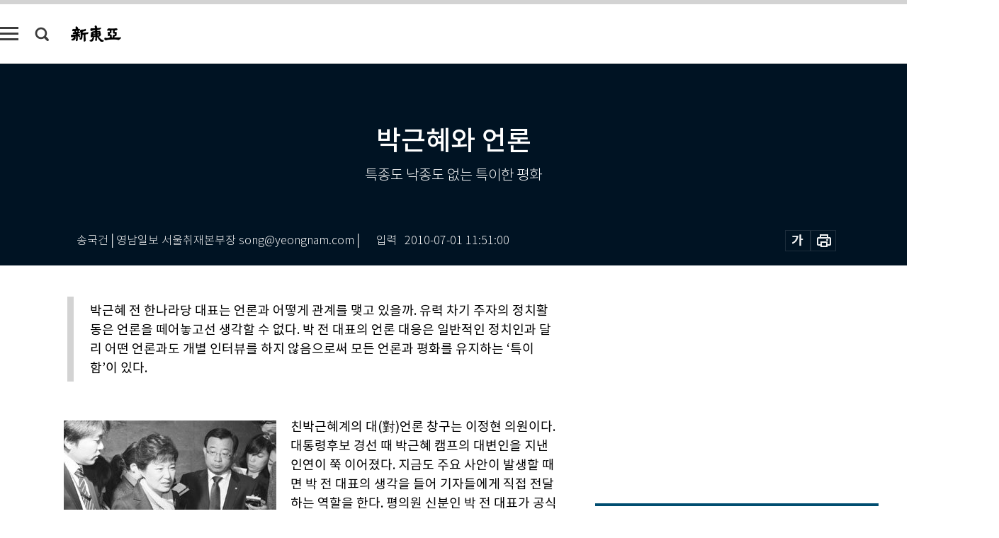

--- FILE ---
content_type: text/html; charset=UTF-8
request_url: https://shindonga.donga.com/politics/article/all/13/109484/1
body_size: 26350
content:
<!DOCTYPE html>
<html lang="ko">
<head>
<title>박근혜와 언론｜신동아</title>
<meta charset="utf-8" />
<meta http-equiv="X-UA-Compatible" content="IE=edge" />
<meta name='keywords' content='신동아, 동아일보, 동아닷컴, shindonga.donga.com'>
<meta name='description' content="">
<meta name='writer' content='신동아'>
<link rel="image_src" href="" />
<link rel='stylesheet' type='text/css' href='https://image.donga.com/magazine/shin_w/css/style_sub.css?t=20250410' />
<script data-ad-client='ca-pub-3925768217140661' async src='https://pagead2.googlesyndication.com/pagead/js/adsbygoogle.js'></script>
<!-- dable meta tag -->
<!-- 아이템 ID (필수): 아이템을 식별하기 위해 사용하시는 유일한 키를 입력해 주셔야 하며, 문자 혹은 숫자를 입력하실 수
있으며, 동일한 아이템의 경우, PC와 모바일에서 동일한 아이템 ID 값을 가져야 합니다. -->
<meta content="109484" property="dable:item_id">

<!-- 아이템 작성자(기자명) (필수) -->
<meta content="송국건│영남일보 서울취재본부장 song@yeongnam.com│" property="dable:author">

<!-- 아이템 카테고리 -->
<meta content="정치" property="article:section"> <!-- 메인 카테고리 (필수) -->

<!-- 아이템 작성일(ISO 8601) (필수) -->
<meta content="2010-07-01T11:51:00+09:00" property="article:published_time"> <!-- 예(한국시간 오후 1:20) -->
<meta name='robots' content='max-image-preview:none'/>
<meta property="og:title" content="" />

<meta property="og:type" content="article" />
<meta property="og:site_name" content="신동아" />
<meta property="og:description" content="" />
<meta property="og:pubdate" content="" />
<meta property='og:url' content='https://shindonga.donga.com/politics/article/all/13/109484/1'><meta name='twitter:url' content='https://shindonga.donga.com/politics/article/all/13/109484/1' />
<meta name="twitter:card" content="summary_large_image" />
<meta name="twitter:image:src" content="" />
<meta name="twitter:site" content="@dongamedia" />
<meta name="twitter:description" content="" />
<meta name="twitter:title" content="" />
<meta itemprop="name" content="">
<meta itemprop="description" content="">


<link rel='stylesheet' type='text/css' href='https://image.donga.com/magazine/shindonga_m/css/jquery-ui.css' />
<script type="text/javascript" src="https://image.donga.com/donga/js.v.1.0/jquery-latest.js"></script>
<script type='text/javascript' src='https://image.donga.com/donga/js.v.1.0/jquery-ui.js'></script>
<script type='text/javascript' src='https://image.donga.com/donga/js.v.1.0/jquery-cookie.js'></script>
<script type='text/javascript' src='https://image.donga.com/donga/js.v.1.0/donga.js'></script>
<script type="text/javascript" src="https://image.donga.com/donga/js.v.2.0/slick.js"></script>
<link rel="stylesheet" type="text/css" href="https://image.donga.com/donga/css.v.2.0/slick.css"/>
<script type='text/javascript' src="https://image.donga.com/magazine/shin_w/js/common.js?t=20260124"></script>
<script language="javascript" type="text/javascript">
function openWindow(url, name, width, height)
{
    window.open(url, name, "width="+width+", height="+height+", scrollbars=yes, resizable=yes");
    return false;
}
</script>
<script async src="https://securepubads.g.doubleclick.net/tag/js/gpt.js"></script>
<script>
  window.googletag = window.googletag || {cmd: []};
  googletag.cmd.push(function() {
    googletag.defineSlot('/106061858/donga_magazine/pc_magazine_300250', [300, 250], 'div-gpt-ad-1697095737422-0').addService(googletag.pubads());
    googletag.defineSlot('/106061858/donga_magazine/pc_magazine_120600', [120, 600], 'div-gpt-ad-1697098371287-0').addService(googletag.pubads());
    googletag.defineSlot('/106061858/pc_magazine_970250_1', [970, 250], 'div-gpt-ad-1697096865331-0').addService(googletag.pubads());
    googletag.defineSlot('/106061858/donga_magazine/pc_magazine_970250_2', [970, 250], 'div-gpt-ad-1697099813812-0').addService(googletag.pubads());
    googletag.pubads().enableSingleRequest();
    googletag.pubads().collapseEmptyDivs();
    googletag.enableServices();
  });
</script>

<script type="text/javascript" src="https://image.donga.com/donga/js.v.1.0/GAbuilder.js?t=20240911"></script>
<script type="text/javascript">
gabuilder = new GAbuilder('GTM-NGJQBJ8') ;
let pageviewObj = {
    'up_login_status' : 'N',
        'ep_contentdata_content_id' : '13.109484' ,
        'ep_contentdata_content_title' : '박근혜와 언론' ,
        'ep_contentdata_delivered_date' : '2010-07-01 11:51:00' ,
        'ep_contentdata_content_category_1depth' : '기획특집' ,
        'ep_contentdata_content_category_2depth' : '-' ,
        'ep_contentdata_content_type' : '-' ,
        'ep_contentdata_content_tags' : '-' ,
        'ep_contentdata_author_name' : '-' ,
        'ep_contentdata_content_source' : '' ,
        'ep_contentdata_content_multimedia' : '-' ,
        'ep_contentdata_content_characters' : '0' ,
        'ep_contentdata_content_loginwall' : 'N' ,
        'ep_contentdata_content_series' : '-' ,
        'ep_contentdata_content_issue' : '-' ,
        'ep_contentdata_author_dept' : '-'
}
gabuilder.GAScreen(pageviewObj);
</script>
</head>
<body>
    
<!-- Google Tag Manager (noscript) -->
<noscript><iframe src='https://www.googletagmanager.com/ns.html?id=GTM-NGJQBJ8' height='0' width='0' style='display:none;visibility:hidden'></iframe></noscript>
<!-- End Google Tag Manager (noscript) -->
        <div id="wrap" class="sub_page">
        <div id="header" class="header view_page">
            <div class="progress_area">
                <div class="progress_bar"></div>
            </div>
            <div class="header_inner">
                <div class="util_box left_box">
                <button class="icon_comm btn_full_menu" type="button"></button>
<button class="icon_comm btn_search" type="button"></button>
<div class="search_box">
    <form action="https://shindonga.donga.com/search" method="get">
        <div class="search_bar">
            <input type="text" name="query" id="query" class="top_search" placeholder="검색어를 입력하세요.">
            <button class="icon_comm btn_search" type="submit"></button>
        </div>
    </form>
    <div id="latest_cont" class="latest_cont">
        <div class="list_cont" id="search_saved">
            <span class="tit">최근검색어</span>
            <p class='no_search'>최근 검색어<br /> 내역이 없습니다.</p>
        </div>
        <div id="fun_cont" class="fun_cont">
            <span class='btn_save'>검색어 저장 <button type='button' class='save' data-save='Y'>끄기</button></span>
            <button type="button" class="btn_close icon_com01 close">닫기</button>
        </div>
    </div>
</div>
            <script>
            $('#fun_cont .save').on('click', function () {
                if ( $(this).data('save') == "N" )
                {
                    $(this).data('save', 'Y') ;
                    $(this).html('끄기');
                    $.cookie('SHINDONGAsearchWordSave', 'Y', { expires: 365, path: '/', domain: 'donga.com' });
                    $("#latest_cont p").remove() ;
                    $("#latest_cont ul").show() ;

                    let eventObj = {};
                    eventObj = {
                        event_name : 'search_event',
                        ep_button_name : '검색어 저장 켜기',
                        ep_button_area : '헤더',
                        ep_button_category : '공통'
                    }
                    gabuilder.GAEventOBJ(eventObj) ;
                }
                else
                {
                    $(this).data('save', 'N') ;
                    $(this).html('켜기');
                    $.cookie('SHINDONGAsearchWordSave', 'N', { expires: 365, path: '/', domain: 'donga.com' });
                    $("#latest_cont ul").hide() ;
                    $("#latest_cont .list_cont .no_search").remove() ;
                    $("#latest_cont .list_cont").append("<p class='no_search'>검색어 저장 기능을<br /> 확인해주세요.</p>") ;

                    let eventObj = {};
                    eventObj = {
                        event_name : 'search_event',
                        ep_button_name : '검색어 저장 끄기',
                        ep_button_area : '헤더',
                        ep_button_category : '공통'
                    }
                    gabuilder.GAEventOBJ(eventObj) ;
                }
                return false;
            });
            $('#latest_cont .btn_del').on('click', function () {
                var word = $(this).data('word') ;
                setCookieSearch(word) ;
                $(this).parent().remove() ;
                return false;
            });
            function setCookieSearch(word)
            {
                $.ajax({
                    type: "GET",
                    url: "https://shindonga.donga.com/search?mode=remove&query=" + word ,
                    dataType: "html",
                    success: function (result) {
                    }
                });
            }
            $('#top_search_form .search_inp #query').on('keyup',function(){
                var query = $(this).val();

                if( query.length >= 1 )
                {
                    if( query.length > 100 )
                    {
                        alert("검색어는 최대 100자까지만 입력가능합니다.");
                        $(this).val(query.substring(0, 100));
                    }
                }
            });

            </script>

                </div>
                <h2 class="top_logo">
<a href="https://shindonga.donga.com">
    <img src="https://image.donga.com/magazine/shin_w/images/common/top_logo.png" alt="신동아">
</a>
</h2>
<div id="gnb" class="gnb ">
    <ul class="gnb_menu">
        <li><a href="https://shindonga.donga.com/politics">정치</a></li>
        <li><a href="https://shindonga.donga.com/economy">경제</a></li>
        <li><a href="https://shindonga.donga.com/society">사회</a></li>
        <li><a href="https://shindonga.donga.com/inter">국제</a></li>
        <li><a href="https://shindonga.donga.com/culture">문화&amp;라이프</a></li>
        <li><a href="https://shindonga.donga.com/science">정보과학</a></li>
        <li><a href="https://shindonga.donga.com/sports">스포츠</a></li>
        <li><a href="https://shindonga.donga.com/people">피플</a></li>
        <li><a href="https://shindonga.donga.com/column">칼럼</a></li>
    </ul>
</div>
                <div class="scroll_title">
                    <h2 class="current_title">박근혜와 언론</h2>
                    <button class='btn_editnum'>2010년 <span class='month'>7</span>월호</button>
                </div>
                <div class="util_box right_box">
                    <button type="button" class="btn_share"></button>
                    <button type="button" class="btn_reply reply_yes">
                        <span class="replyCnt"></span>
                    </button>
                    <div class='login_wrap '>
    <button class='btn_login'><a href='https://secure.donga.com/membership/login.php?gourl=https%3A%2F%2Fshindonga.donga.com%2Fpolitics%2Farticle%2Fall%2F13%2F109484%2F1' data-event_name="click_event" data-ep_button_name="로그인" data-ep_button_area="헤더" data-ep_button_category="공통" class='btn_login_gtm'>로그인</a></button>
    <div class='login_list_wrap'>
        <h2 class='user_name'><a href='https://secure.donga.com/membership/info.php'><span class='name'></span> 님</a></h2>
        <h3 class='menu_title'>내 콘텐츠</h3>
        <ul class='login_list'>
            <li>
                <a href='https://shindonga.donga.com/Reporter?m=my'>내 구독 기자</a>
                <a href='https://shindonga.donga.com/Series?m=my'>내 구독 연재</a>
            </li>
        </ul>
        <a href='https://secure.donga.com/membership/logout.php?gourl=https%3A%2F%2Fshindonga.donga.com%2Fpolitics%2Farticle%2Fall%2F13%2F109484%2F1' class='logout'>로그아웃</a>
    </div>
</div>
                </div>
                <div id="shareLayer" class="share_layer">
                    <span class="title">공유하기</span>
                    <ul class="share_list"></ul>
                    <span class="icon_comm btn_close">닫기</span>
                </div>
            </div>
            <div class="full_menu_wrap">
    <div class="inner">
        <script src = 'https://dimg.donga.com/carriage/SHINDONGA/cron/shindonga_poster/shindonga_poster.0.js?t=20260124'></script>
        <div class="menu_box">
            <ul class="menu_list gnb_list">
                <li><a href="https://shindonga.donga.com/politics">정치</a></li>
                <li><a href="https://shindonga.donga.com/economy">경제</a></li>
                <li><a href="https://shindonga.donga.com/society">사회</a></li>
                <li><a href="https://shindonga.donga.com/inter">국제</a></li>
                <li><a href="https://shindonga.donga.com/culture">문화&amp;라이프</a></li>
                <li><a href="https://shindonga.donga.com/science">정보과학</a></li>
                <li><a href="https://shindonga.donga.com/sports">스포츠</a></li>
                <li><a href="https://shindonga.donga.com/people">피플</a></li>
                <li><a href="https://shindonga.donga.com/column">칼럼</a></li>
                <li><a href="https://shindonga.donga.com/List">전체기사</a></li>
            </ul>
            <ul class="menu_list etc_list">
                <li><a href="https://shindonga.donga.com/Series">연재</a></li>
                <li><a href="https://pf.kakao.com/_ExlPxixj" target='_blank'>기사제보</a></li>
                <li><a href="https://shindonga.donga.com/Library?c=new">최신호 목차</a></li>
                <li><a href="https://web.donga.com/order/magazine/subscription.php" target="_blank">구독신청</a></li>
                <li><a href="https://shindonga.donga.com/Library">라이브러리</a></li>
                <li><a href="https://shindonga.donga.com/Docs?m=ad">광고안내</a></li>
                <li><a href="https://shindonga.donga.com/Reporter">기자페이지</a></li>
            </ul>
        </div>
    </div>
</div>
        </div>
    
            <div class="editart_list_wrap">
            <div class="editart_list">
                <div class="title_cont">
                    <h3 class='title'>2010년 <span class='month_num'>7</span>월호</h3>
                    <button class="btn_all"><a href="https://shindonga.donga.com/Library?c=610">전체목차보기</a></button>
                    <button class="btn_close"></button>
                </div>
                <ul class="tab_box">
                    <li>
                        <button class="btn_tab on">정치</button>
                    </li>
                    <li>
                        <button class="btn_tab">경제</button>
                    </li>
                    <li>
                        <button class="btn_tab">사회</button>
                    </li>
                    <li>
                        <button class="btn_tab">국제</button>
                    </li>
                    <li>
                        <button class="btn_tab">문화&amp;라이프</button>
                    </li>
                    <li>
                        <button class="btn_tab">정보과학</button>
                    </li>
                    <li>
                        <button class="btn_tab">스포츠</button>
                    </li>
                    <li>
                        <button class="btn_tab">피플</button>
                    </li>
                    <li>
                        <button class="btn_tab">칼럼</button>
                    </li>
                </ul>
                <ul class="tab_contents">
                    <li class="list_item on">
                        <ul class="contents_list">
                        <li><a href='https://shindonga.donga.com/politics/article/01/13/109507/1'>대풍그룹 내부 문건에 나타난 대풍그룹 실체 </a></li><li><a href='https://shindonga.donga.com/politics/article/01/13/109506/1'>북한 협동농장의 어두운 오늘</a></li><li><a href='https://shindonga.donga.com/politics/article/01/13/109505/1'>북한의 잠수함·어뢰 해외거래 파일</a></li><li><a href='https://shindonga.donga.com/politics/article/01/13/109504/1'>북한 경제정책의 권력정치학</a></li><li><a href='https://shindonga.donga.com/politics/article/01/13/109503/1'>강석주의 눈으로 본 평양의 ‘천안함 파워게임’</a></li><li><a href='https://shindonga.donga.com/politics/article/01/13/109502/1'>김정은 후계자설 논란</a></li><li><a href='https://shindonga.donga.com/politics/article/01/13/109487/1'>6·2지방선거와 민심 </a></li><li><a href='https://shindonga.donga.com/politics/article/01/13/109484/1'>박근혜와 언론</a></li><li><a href='https://shindonga.donga.com/politics/article/01/13/109483/1'>노변정담 : 진중권·김민전·이종훈 차기 대선 전망과 박근혜의 경쟁력</a></li><li><a href='https://shindonga.donga.com/politics/article/01/13/109482/1'>박근혜의 성격 입체분석</a></li>
                        </ul>
                    </li>
                    <li class="list_item">
                        <ul class="contents_list">
                        <li><a href='https://shindonga.donga.com/economy/article/03/13/109520/1'>통합 KT 1년의 성과</a></li><li><a href='https://shindonga.donga.com/economy/article/03/13/109514/1'>5년 연속 세계 1위 공항 달성 영종도 ‘아시아 대표 관광지’로 만든다</a></li><li><a href='https://shindonga.donga.com/economy/article/03/13/109513/1'>독일 경제가 위기에 강한 이유</a></li><li><a href='https://shindonga.donga.com/economy/article/03/13/109511/1'>대상 FNF</a></li><li><a href='https://shindonga.donga.com/economy/article/03/13/109510/1'>막걸리 열풍, 막걸리 大戰</a></li>
                        </ul>
                    </li>
                    <li class="list_item">
                        <ul class="contents_list">
                        <li><a href='https://shindonga.donga.com/society/article/02/13/109539/1'>서울 24시</a></li><li><a href='https://shindonga.donga.com/society/article/02/13/109528/1'>최선을 다한 이혼소송 승리 ‘슬픈 승리’ 이상도 이하도 아니다</a></li><li><a href='https://shindonga.donga.com/society/article/02/13/109527/1'>얼어붙은 장진호와 중국군의 참전, 그리고 기적의 흥남철수작전</a></li><li><a href='https://shindonga.donga.com/society/article/02/13/109526/1'>스승은 내 주변에 있으니 열린 마음으로 경청하라</a></li><li><a href='https://shindonga.donga.com/society/article/02/13/109500/1'>오래된 거리의 냄새를 다시 맡으려, 나는 서울에 왔다 </a></li><li><a href='https://shindonga.donga.com/society/article/02/13/109490/1'>완장 찬 좌익, 분노한 우익 서로를 죽이다</a></li><li><a href='https://shindonga.donga.com/society/article/02/13/109488/1'>한반도의 두 개의 뿔 </a></li>
                        </ul>
                    </li>
                    <li class="list_item">
                        <ul class="contents_list">
                        <li><a href='https://shindonga.donga.com/inter/article/04/13/109551/1'>2012년 제18차 당대회서 5세대 지도부 전면 등장</a></li><li><a href='https://shindonga.donga.com/inter/article/04/13/109522/1'>우리 가족 영어 성적표</a></li>
                        </ul>
                    </li>
                    <li class="list_item">
                        <ul class="contents_list">
                        <li><a href='https://shindonga.donga.com/culture/article/05/13/109550/1'>격물치지 展</a></li><li><a href='https://shindonga.donga.com/culture/article/05/13/109549/1'>수달과 산천어의 고장 화천에 살어리랏다</a></li><li><a href='https://shindonga.donga.com/culture/article/05/13/109548/1'>도시의 동양화가, 장재록</a></li><li><a href='https://shindonga.donga.com/culture/article/05/13/109547/1'>행복한 여자  행복 주는 여자 현영</a></li><li><a href='https://shindonga.donga.com/culture/article/05/13/109540/1'>추억을 파는 시장 스위스 제네바 플랑 팔레 벼룩시장</a></li><li><a href='https://shindonga.donga.com/culture/article/05/13/109538/1'>연극 ‘인어도시’ 外</a></li><li><a href='https://shindonga.donga.com/culture/article/05/13/109537/1'>젊어지고 싶다면 사용하라</a></li><li><a href='https://shindonga.donga.com/culture/article/05/13/109535/1'>삶은 천천히 태어난다 外</a></li><li><a href='https://shindonga.donga.com/culture/article/05/13/109534/1'>법정에서 발견한 삶의 해답   </a></li><li><a href='https://shindonga.donga.com/culture/article/05/13/109533/1'>더없는 행복, 그리고 인생  </a></li><li><a href='https://shindonga.donga.com/culture/article/05/13/109532/1'>가로수</a></li><li><a href='https://shindonga.donga.com/culture/article/05/13/109531/1'>목 디스크, 목에 통증 없어도 나타난다! </a></li><li><a href='https://shindonga.donga.com/culture/article/05/13/109530/1'>임금도 죽인 게장과 생감의 궁합</a></li><li><a href='https://shindonga.donga.com/culture/article/05/13/109529/1'>신동아 독자들에게 구혼광고 현영</a></li><li><a href='https://shindonga.donga.com/culture/article/05/13/109525/1'>백담사에서 봉정암에 이르는 순례자의 숲길</a></li><li><a href='https://shindonga.donga.com/culture/article/05/13/109519/1'>‘벤자민 버튼의 시간은 거꾸로 간다’와 사즈랙</a></li><li><a href='https://shindonga.donga.com/culture/article/05/13/109518/1'>키스, 그 달콤한 유혹</a></li><li><a href='https://shindonga.donga.com/culture/article/05/13/109517/1'>분단이 안겨준 선물 DMZ ‘에코 파라다이스’로 재탄생한다</a></li><li><a href='https://shindonga.donga.com/culture/article/05/13/109501/1'>사설, 객관적인 용어 선택을 </a></li>
                        </ul>
                    </li>
                    <li class="list_item">
                        <ul class="contents_list">
                        <li><a href='https://shindonga.donga.com/science/article/22/13/109536/1'>선거를 바꾸는 네트워크의 힘</a></li><li><a href='https://shindonga.donga.com/science/article/22/13/109516/1'>나로호 또 실패, 로켓 말고 우주로 갈 다른 방법 없나? </a></li><li><a href='https://shindonga.donga.com/science/article/22/13/109512/1'>트위터 세상에 뛰어든 기업을 위한 조언</a></li><li><a href='https://shindonga.donga.com/science/article/22/13/109508/1'>이각범 국가정보화전략위원회 민간위원장  vs 안철수 카이스트 석좌교수</a></li>
                        </ul>
                    </li>
                    <li class="list_item">
                        <ul class="contents_list">
                        <li><a href='https://shindonga.donga.com/sports/article/07/13/109521/1'>BIP 컨트리클럽 </a></li>
                        </ul>
                    </li>
                    <li class="list_item">
                        <ul class="contents_list">
                        <li><a href='https://shindonga.donga.com/people/article/06/13/109546/1'>7억 잭팟 KAIST에 기부한 안승필</a></li><li><a href='https://shindonga.donga.com/people/article/06/13/109545/1'>한국에서 전시회 여는‘키네틱 아트’거장 테오얀센</a></li><li><a href='https://shindonga.donga.com/people/article/06/13/109544/1'>90차례‘실험적 회화’전시회 연 아트포럼뉴게이트 대표 염혜정</a></li><li><a href='https://shindonga.donga.com/people/article/06/13/109543/1'>옥수수 의류 세계시장 알리는 세아상역(주) 대표 김태형</a></li><li><a href='https://shindonga.donga.com/people/article/06/13/109542/1'>한국 춤 100년 역사 집대성한 ‘연낙재’관장 성기숙</a></li><li><a href='https://shindonga.donga.com/people/article/06/13/109541/1'>‘자랑스러운 육사인상’ 받은 한국전략문제연구소장 홍성태</a></li><li><a href='https://shindonga.donga.com/people/article/06/13/109524/1'>세계적 패션모델이자 인권운동가 와리스 디리</a></li><li><a href='https://shindonga.donga.com/people/article/06/13/109523/1'>‘사이’의 존재들을 향한 공포와 매혹</a></li><li><a href='https://shindonga.donga.com/people/article/06/13/109515/1'>김병일 한국국학진흥원장 겸 도산서원 선비문화수련원 이사장</a></li><li><a href='https://shindonga.donga.com/people/article/06/13/109494/1'>대한법률구조공단 정홍원 이사장</a></li><li><a href='https://shindonga.donga.com/people/article/06/13/109493/1'>SERI CEO 명연출자에서 헬스케어 CEO로 변신한 강신장 </a></li><li><a href='https://shindonga.donga.com/people/article/06/13/109492/1'>전통태교 연구하는 물리학자 김수용 KAIST 교수</a></li><li><a href='https://shindonga.donga.com/people/article/06/13/109491/1'>박문일 한양대 의대 산부인과 교수</a></li><li><a href='https://shindonga.donga.com/people/article/06/13/109489/1'>원색의 화가 최동열</a></li><li><a href='https://shindonga.donga.com/people/article/06/13/109486/1'>‘MB 대변인 출신’김병일 민주평통 사무처장 </a></li><li><a href='https://shindonga.donga.com/people/article/06/13/109479/1'>‘중도친서민 선봉’ 이재오 국민권익위원장의 쓴소리</a></li><li><a href='https://shindonga.donga.com/people/article/06/13/109478/1'>북한 주민 돕다 전 재산 날린 김정태<안동대마방직 회장>의 눈물</a></li><li><a href='https://shindonga.donga.com/people/article/06/13/109477/1'>프로 갬블러 이태혁의 ‘포커와 인생’</a></li>
                        </ul>
                    </li>
                    <li class="list_item">
                        <ul class="contents_list">
                        <li><a href='https://shindonga.donga.com/column/article/11/13/109485/1'>‘궁하면 중도실용’인가</a></li>
                        </ul>
                    </li>
                </ul>
            </div>
        </div>        <div id="contents">
            <div class="article_wrap">
                <div class="article_top">
                    <div class="inner">
                        <h3 class="sub_title"></h3>
                        <p class="title_text">박근혜와 언론</p>
                        <p class="title_sub_text">특종도 낙종도 없는 특이한 평화</p>
                        <div class="top_below_box">
                            <li class='info_write'><h4 class='info_writer'><p class='name'>송국건│영남일보 서울취재본부장 song@yeongnam.com│</p></h4><p class='info_time'>입력<span class='time'>2010-07-01 11:51:00</span></p></li>
                            <div class="util_box">
                                <button type="button" class="btn_util btn_font"></button>
                                <button type="button" class="btn_util btn_print"></button>
                                
                            </div>
                            <div id="fontLayer" class="font_layer">
                                <span class="title">글자크기 설정</span>
                                <span class="font_size">
                                    <button type="button" class="btn_font01">가</button>
                                    <button type="button" class="btn_font02">가</button>
                                    <button type="button" class="btn_font03 on">가</button>
                                    <button type="button" class="btn_font04">가</button>
                                </span>
                                <span class="icon_com01 btn_close">닫기</span>
                            </div>
                        </div>
                    </div>
                </div>
                <div class="article_contents">
                    <div class="inner">
                        <div class="content">
                            <div class="article_view">
                            <ul class='postscript'><li>박근혜 전 한나라당 대표는 언론과 어떻게 관계를 맺고 있을까. 유력 차기 주자의 정치활동은 언론을 떼어놓고선 생각할 수 없다. 박 전 대표의 언론 대응은 일반적인 정치인과 달리 어떤 언론과도 개별 인터뷰를 하지 않음으로써 모든 언론과 평화를 유지하는 ‘특이함’이 있다.</li></ul>
                            <div class='photo_left'><img src='https://dimg.donga.com/egc/CDB/SHINDONGA/Article/20/10/07/01/201007010500003_1.jpg' alt='박근혜와 언론'><p class='desc' style='width:300px;'>박근혜 전 한나라당 대표가 2월10일 국회 본회의장 앞에서 이명박대통령이 제기한 ‘강도론’에 대한 기자들의 질문에 답하고 있다. 오른쪽은 이정현 의원.
</p></div>친박근혜계의 대(對)언론 창구는 이정현 의원이다. 대통령후보 경선 때 박근혜 캠프의 대변인을 지낸 인연이 쭉 이어졌다. 지금도 주요 사안이 발생할 때면 박 전 대표의 생각을 들어 기자들에게 직접 전달하는 역할을 한다. 평의원 신분인 박 전 대표가 공식 대변인을 둘 수 없는 처지이기 때문에 직함이 있는 것은 아니지만 언론은 그를 항상 ‘대변인 격인 이정현 의원’으로 지칭한다. 박 전 대표는 그를 “매우 헌신적인 분”이라고 평가한 바 있다. <br><br>일각에선 박근혜 전 한나라당 대표가 세종시 수정안뿐만 아니라 4대강 사업에 대해서도 반대 입장인 것으로 알려져 있지만 박 전 대표는 4대강 사업에 대해선 특별히 거부감을 표시한 적이 없다. 언론창구인 이 의원은 이러한 차이점을 언론에 정확히 전달해야 하는 위치에 있다. 박 전 대표의 측근은 “4대강 사업의 필요성과 부작용에 여러 가지 생각이 있겠지만 사업 자체에 그다지 부정적이지 않고 정부의 국책사업에 사사건건 시비를 거는 모습을 보이지 않기 위해 언급을 하지 않고 있는 사안”이라고 설명했다. 박 전 대표의 지역구인 대구 달성군 주민들도 대체로 달성군을 통과하는 낙동강 정비 사업이 지역발전에 보탬이 될 것으로 생각한다.<br><br>그러나 친박계의 대언론 창구가 단일화 돼 있지는 않다. 다른 친박계 의원들이 박 전 대표의 말을 들어 직·간접적으로 언론에 흘리는 경우도 많다. 또 의원이 개인의견을 피력한 것이 ‘박심(朴心·박 전 대표의 심중)’이거나 친박계 전체의 견해처럼 보도되기도 한다.<br><br>이정현 의원은 “일부 의원이 박 전 대표의 진의를 제대로 파악하지 못하고 자신의 입장을 언론에 설명하는 바람에 오해를 불러일으키는 사례가 종종 있다”고 말했다. 그는 또 “박 전 대표가 계파정치 자체에 부정적이기 때문에 이른바 ‘(전체) 친박계의 입장’이란 것은 있을 수 없고, 나도 다만 박 전 대표의 말씀을 언론에 전하는 역할을 하는 것뿐”이라고 덧붙였다.<br><br><b>여기자 배치하고…</b><br><br><script type='text/javascript' src='https://image.donga.com/dac/MAGAZINE/PC/magazine_common_view_middle_5para_01.js'></script><br><br>박 전 대표의 코멘트만 전하는 데 충실하려는 이 의원은 때로는 상당한 순발력을 발휘한다. 미디어법 대치가 한창이던 지난해 7월19일 이 의원은 “박 전 대표가 ‘본회의 표결에 참석한다면 이는 반대표를 행사하기 위한 것’이라고 했다”고 기자들에게 전했다. 당시 한나라당 안상수 원내대표가 기자간담회에서 미디어법 표결 처리 방침을 밝히며 “박 전 대표도 표결에 참여할 것”이라고 밝힌 데 대한 반박이었다. <br><br>이런 일은 박 전 대표 본인이 웬만하면 언론에 나서기를 꺼리는 데서 발생한다. 언론 입장에서 보면 박 전 대표는 2007년 8월 한나라당 대선후보 경선 이후 여전히 ‘칩거 중’이다. 현재 그의 유일한 출근처가 국회의원회관이지만 아무리 자주 가도 만날 수가 없다. 경선 이후 개별 언론과 공식 인터뷰를 한 적은 한 차례도 없다. 다른 정치인과 달리 각사 편집국이나 보도국 간부들과의 사적인 자리도 되도록 피한다.<br><br>각 언론사에 ‘박근혜 전담 마크’ 기자들이 있기는 하다. 그러나 그들도 박 전 대표와 직접 대면해 이야기를 들을 수 있는 기회는 극히 제한돼 있다. 각사 한나라당 출입기자의 ‘반장’이나 전담 기자들이 바뀌었을 때 그들이 면담을 요구하면 가끔 시간을 내서 티타임이나 식사 자리를 갖기도 하지만 그런 기회가 많지 않다. 또 대화 내용도 기자들이 먼저 민감한 정치현안을 꺼내지 않는 것이 관례처럼 돼 있다.<br><br>경우에 따라서는 전담 기자들이 자리를 마련해놓고 박 전 대표를 초청한다. 가령 박 전 대표의 해외 방문 때 동행 취재했던 기자들이 귀국 후 친목 모임을 갖기도 하는데, 이 자리에 박 전 대표와 당시 수행했던 친박계 의원들이 간혹 참석하는 것으로 알려져 있다. 그러나 이때도 정치현안을 두고 질문과 대답이 오가기보다는 방문 당시의 후일담이나 가벼운 정치·사회 문제가 화제로 오른다.<br><br>각 언론사는 ‘박근혜 취재’가 쉽지 않자 다양한 접근 방식을 짜냈다. 박 전 대표와 좀 더 수월하게 교감을 나눌 것으로 기대해 여기자를 전담으로 배치하고, 2007년 대선후보 경선 당시 박근혜 캠프를 담당했던 기자를 다시 전담기자로 복귀시키기도 했다. 경선 이후 박근혜 캠프 담당 기자 가운데 상당수가 정치부를 떠나거나 야당 담당 등으로 옮겨갔다. 언론사 입장에서는 큰 선거가 끝난 뒤의 통상적인 인사이동이지만 친박계 안에서는 이명박 캠프를 담당했던 기자들이 청와대를 출입하거나 한나라당에 그대로 남았던 것과 비교해 “차별을 받은 것 아니냐”는 말도 나왔다.<br><br>박 전 대표의 해외 방문 때 언론사들이 큰 기사거리가 없음을 알면서도 적지 않은 출장비를 지출해가며 기자들을 동행취재에 나서게 하는 것도 그만큼 깊숙한 ‘박근혜 기사’에 목말라 있는 까닭이다.<br><br><b>“이미 다 말씀드렸다”</b><br><br><div class='photo_left'><img src='https://dimg.donga.com/egc/CDB/SHINDONGA/Article/20/10/07/01/201007010500003_2.jpg' alt='박근혜와 언론'><p class='desc' style='width:250px;'>2006년 1월3일 박근혜 당시 한나라당 대표가 출입기자들과의 신년오찬에서 인사말을 하고 있다.
</p></div>지금은 기자들이 박 전 대표의 ‘한마디 정치’에서 간간이 갈증을 해소하고 있다. 박 전 대표 얼굴을 보기조차 어려운 전담 기자들은 국회가 열리기를 손꼽아 기다린다. 국회활동에 충실한 박 전 대표는 본회의나 상임위가 열리면 되도록 참석한다. 이때 기자들은 회의장 앞에 진을 치고 있다가 각종 현안에 대해 질문을 던진다. 박 전 대표가 개인적으로 참석하는 외부 행사장 앞에서도 마찬가지다.<br><br>그때마다 돌아오는 답은 “별로 할 말이 없다”거나 “이미 다 말씀드렸다”가 전부다. 기자들이 동선을 쫓아다니면서 이런 저런 유도 질문을 던지지만 한번 굳게 다문 입은 열리지 않는다. 박 전 대표를 전담하는 한 젊은 기자는 “첫 질문에 대답하지 않은 내용을 다시 물어보면 표정이 굳어지기 때문에 되묻기가 조심스러울 때가 있다”고 취재의 어려움을 토로하기도 했다.<br><br>또 다른 기자는 “현장에서 민감한 질문을 던질 때 박 전 대표의 얼굴을 보면 문득 ‘얼음공주’ 이미지가 떠오르곤 한다”며 웃었다. 보통의 정치인은 아무리 난감한 질문이나 본질에서 벗어난 질문이 나와도 성의껏 답변하는 노련함을 보이지만 박 전 대표는 원칙적으로 대한다. 그만큼 전담기자에게조차 박 전 대표는 다가가기 쉽지 않은 취재원이다.<br><br>박 전 대표는 간혹 사석에선 기자들과 대화를 나눌 때 잘 웃고 가벼운 농담도 곧잘 던진다. 하지만 공식적인 자리에선 조금 다르다. 말 한마디에도 결코 실언(失言)을 하지 않으려는 노력이 엿보인다. 이는 개인의 삶과 관계가 있는 듯하다. 20대부터 퍼스트레이디 역할을 하면서 몸에 밴 자세라고 이해할 수 있다.<br><br>이처럼 기자들과 만나서도 말을 아끼지만 예외가 있다. 특정한 사안에 대해 작심하고 기자들과 대면할 경우다. 그 때마다 박 전 대표가 툭 던지는 한마디는 정국의 흐름을 일순에 바꿔놓곤 했다.<br><br>2006년 5월 지방선거 직전 ‘면도날 테러’를 당해 병원에서 수술을 받고 깨어난 뒤 곧바로 “대전은요?”라고 물었고, 이 한마디로 한나라당 박성효 후보는 대전시장선거에서 역전승했다. 2007년 초 당시 노무현 대통령이 개헌을 제안하자 “참 나쁜 대통령”이라는 단 세 마디로 자신의 뜻을 분명히했다. 이때까지는 당 대표로 있을 시기다. 대선후보 경선 이후 언론과의 접촉을 대폭 줄인 가운데서도 결정적인 고비 때마다 한마디를 날렸다.<br><br>2007년 11월 당시 이재오 의원이 친박 진영을 압박하자 “오만의 극치”라는 한마디로 무력화시켜버렸다. 2008년 18대 총선 공천 파동을 겪으면서는 “나도 속고 국민도 속았다”“살아서 돌아오라”는 말로 당 안팎의 친박계를 하나로 결속시키면서 ‘박심’이 어디에 있는지를 유권자에게 각인시켰다. 지난해 경주 국회의원 재선거에서 이상득 의원이 친박을 표방하던 무소속 정수성 후보에게 이명규 의원을 보내 사퇴압박을 넣었다는 보도가 나오자 “우리 정치의 수치”라고 일갈했다. 최근 세종시 논쟁이 벌어졌을 때는 “정치는 신뢰인데, 신뢰가 없으면 무슨 의미가 있겠는가”라는 말로 자신의 입장을 정리했다.<br><br><b>카피라이터의 작품 같다</b><br><br>그가 직접, 혹은 이정현 의원을 통해서 던지는 한마디는 마치 깊이 고민한 카피라이터의 ‘작품’ 같다. 사안의 본질을 정확히 꿰뚫고 전후좌우를 모두 살펴보지 않고는 나오기 어려운 용어 선택이다. 미디어법 파동 때 “본회의에 참석한다면 반대표를 행사하기 위한 것”이라는 말이 전해져 나중에 어조를 완화했지만 그 일도 ‘한마디’의 위력을 역으로 방증한다.<br><br>그간 박 전 대표가 던지는 한마디의 대부분은 “…는 안 된다” 식의 일종의 ‘안티성’이었다. 이 때문에 친이계에서 “박 전 대표가 사사건건 국정의 발목을 잡는다”는 비판을 할 수 있는 빌미를 줬다. 또 일부 국민이 한마디 정치에 피로감을 갖는 이유가 됐다. 따라서 지금까지는 안티성이 통했지만 앞으로 국정운영을 준비하는 입장이라면 긍정적으로 대안을 제시하는 ‘자기 이야기’를 해야 한다는 지적이 많다.<br><br>박 전 대표의 이런 스타일을 과거 그를 폄훼할 때 이용됐던 ‘수첩공주’ 이미지와 결부시키는 부정적 시각도 없지 않다. 처음 정치의 전면에 나설 때 그가 공식회의 때도 수첩에 적어온 내용만 읽는다는 비아냥거림이 나왔다. 이것은 곧 ‘콘텐츠 부족’이란 말로 이어졌고, 당내 반대파나 당시 여당이 그를 공격할 때 쓰는 단골메뉴였다. 하지만 대선후보 경선을 거치는 동안 후보자 TV토론 등을 통해 그런 비판론은 상당 부분 불식됐다. ‘한마디 정치’를 ‘수첩공주’에 대입할 수 없게 만든 셈이다.<br><br>기자 출신으로 민주당에서 오랫동안 대언론 공보를 담당했던 한 정치인은 “박 전 대표는 자기의 메시지를 가장 정확하게 전달하고, 국민이 주목하지 않을 수 없게 만드는 탁월한 능력을 가졌다. 현재 정치인 중에서 그만한 능력을 가진 인물은 없다”고 단언했다.<br><br>한 언론학자도 “박 전 대표는 언론의 생리를 누구보다 잘 아는 정치인”이라며 “그의 한마디 정치는 과거 JP(김종필 전 자민련 총재)를 연상시킨다”고 했다. JP는 현역 정치인 시절 복잡하게 얽힌 사안에 대해 질문을 받으면 절묘하면서도 해석하기에따라선 심오한 의미가 있는 한자성어나 경구를 들려주는 것으로 답을 대신해 기자들의 탄성을 자아내곤 했다.<br><br>그렇지만 차기 대권의 유력 주자이자 대중정치인인 박 전 대표는 한마디 정치 외에는 여전히 언론과의 접촉면을 되도록 좁히고 있다. 이유는 무엇일까. 이정현 의원은 “언론 접촉을 꺼린다는 말부터 잘못됐다”고 주장했다.<br><br>“분명히 주목받는 공인이지만 특정언론과 인터뷰를 하지 않는 것은 현재 위치에서는 부적절하다고 판단하기 때문이다. 지금은 조용히 있는 것이 이명박 정부를 돕는 길이란 인식의 연장선상이다. 다만 국가적으로 굉장히 중요하고 시급한 사안에 대해선 분명히 입장을 밝혀오지 않았느냐. 그동안 4가지 중대 사안, 즉 미국산 쇠고기 사태, 보복 공천, 미디어법, 세종시 문제에는 적극적으로 대응했다.”<br><br><b>“언론사 여론조사로 피해”</b><br><br>다른 친박계 의원은 이에 대해 “이명박 정부 출범 후 박 전 대표가 특히 보수 언론으로부터 상당한 불이익을 당했다. 굉장히 심했다. 그런 점도 언론을 불신하는 배경이 됐을 것”이라고 설명했다. 정권 출범 후 상당수 언론사가 집권세력의 눈치를 보느라고 박 전 대표를 깎아내리더라는 것이다. 이와 함께 박 전 대표는 2007년 한나라당 대선후보 경선 과정에서부터 유력 언론사에게 부당한 대우를 받았다는 생각을 하고 있다는 귀띔도 나온다.<br><br>당시 전당대회에서 치른 대선후보 경선투표 결과, 이명박 후보는 선거인단 13만898명(유효투표수 기준)과 여론조사 대상자 5049명의 득표수를 합산해 계산한 결과 총 8만1084표를 얻어 7만8632표를 얻은 박근혜 후보를 2452표 차이로 누르고 대선 후보가 됐다. 이 과정에서 당초 예상을 뒤집는 결과가 나온 것으로 확인됐다. 개표 집계결과 박근혜 후보가 선거인단 투표에서는 이명박 후보에게 432표 앞섰으나 일반국민 상대 여론조사에서 8.5%포인트(표로 환산 시 2900여 표)가량 뒤져 패배한 것으로 나타났다.<br><br>8월20일 투표일 며칠 전까지만 해도 박근혜 후보가 높은 대중성을 바탕으로 이명박 후보에게 여론조사에서 유리할 것으로 예상됐었다. 선거인단 투표에서 얼마나 따라잡느냐가 관건인 것으로 인식됐다. 하지만 투표일을 며칠 앞두고 나온 일부 언론사 여론조사 결과 이명박 후보가 큰 격차로 앞서 있다는 보도가 나왔고, 이는 곧 ‘이명박 대세론’에 힘을 실어줬다.<br><br>당시 박근혜 캠프의 김무성 조직총괄본부장(현 원내대표)은 “투표 열흘 전 모 방송사 보도와 같은 날 모 신문 보도를 보면 대의원 대상 조사는 4.3%포인트, 당원 대상 조사는 5.8%포인트, 국민선거인단은 무려 8.6 %포인트가 차이난다”면서 “같은 날 이렇게 큰 차이가 나는 언론사 여론조사는 도저히 믿을 수 없다”라고 의혹을 제기하기도 했다. <br><br>이 같은 일을 두고 “박 전 대표가 언론의 최대 수혜자이자 피해자”라는 말이 나왔다. 사실 정치에 입문한 지 10년도 채 되지 않아서 ‘선거의 여왕’으로 등극하고 유력한 대권주자가 될 정도의 높은 대중성을 갖추는 데는 언론의 도움이 컸다. 지금도 마찬가지다. 박 전 대표가 한마디만 하면 대부분의 언론은 크게 다룬다. 말을 하지 않으면 ‘왜 침묵하는지’가 또 기사가 된다. 전담 기자들은 매일 박 전 대표의 홈페이지를 검색하면서 홈피에 올린 의례적인 인사글에서도 의미를 찾아 기사화한다. 그러나 박 전 대표 입장에선 2007년 결정적인 순간에 언론 때문에 기회를 놓쳤다는 생각을 할 수 있는 일이 발생한 셈이다.<br><br>다른 측면에서 박 전 대표의 언론대응 기조를 설명하는 의견도 있다. 최영묵 성공회대 신문방송학과 교수는 “박 전 대표는 비교적 언론을 이용하지 않는 정치인이라고 볼 수 있는데, 이는 ‘친(親)정권’과 ‘반(反)정권’으로 양극화한 현재 우리나라 언론프레임에서 자신이 어느 쪽에도 적절하지 않다는 사실을 잘 알기 때문에 나온 불가피한 선택”이라고 분석했다. 보수 언론의 경우 박 전 대표를 ‘뜨거운 감자’로 생각하는 데다, 그가 언론에 고분고분하지도 않기 때문에 서로가 접근하기 쉽지 않다는 분석이다. 또 진보언론은 고(故) 박정희 전 대통령의 딸인 그를 애초부터 탐탁잖게 여기는 만큼 양쪽 모두 그다지 비중을 두지 않는다고 봤다. 따라서 박 전 대표가 지금은 언론노출이 도움이 되지 않는다는 판단으로 거리를 두되, 중요한 순간에 ‘한마디 정치’로 언론을 활용한다는 게 최 교수의 설명이다.<br><br><b>보수와 진보 모두 거리두기?</b><br><br><div class='photo_right'><img src='https://dimg.donga.com/egc/CDB/SHINDONGA/Article/20/10/07/01/201007010500003_3.jpg' alt='박근혜와 언론'><p class='desc' style='width:300px;'>2005년 11월6일 박근혜 한나라당 대표가 동아일보 패널들과 인터뷰하고 있다.
</p></div>다만 최 교수 역시 2007년의 상황 등을 들어 “박 전 대표가 언론에 대한 피해의식이 많을 것”이라고 동의했다.<br><br>박 전 대표는 언론접촉뿐만이 아니라 외부로 나가는 메시지 전달에도 매우 신중하게 대처한다. 보통 중진 정치인은 각종 행사에 초청을 받아 연사로 나가거나 직접 참석하지 않을 때는 축하 메시지라도 보내길 좋아한다. 각종 단체로부터 그런 요구도 끊임없이 들어온다. 그러나 박 전 대표를 행사에 초청하기는 여간 어려운 게 아닐 뿐만 아니라 영상이나 서면 메시지도 잘 보내지 않는다. 간혹 나가는 메시지는 국회의원회관에 근무하는 정호성 보좌관이 초안을 만들어 재가를 받는다. 하지만 박 전 대표가 정국현안에 대해 던지는 ‘한마디’는 정 보좌관의 도움을 받거나 다른 별도 메시지팀을 두지 않고 홀로 구상하는 것으로 알려져 있다. <br><br>그렇다고 박 전 대표가 여론의 동향에 둔감한 것은 아니다. 시간이 날 때마다 신문과 방송 보도 내용을 세심하게 챙긴다고 한다. 참모들이 그날그날 여론을 전하고 주요 보도 내용을 보고하지만 그 자신이 인터넷 검색 등을 통해 작은 뉴스까지 직접 챙길 정도라는 것. 한 측근은 “(인터넷 등을 통해) 워낙 꼼꼼하게 여론동향을 파악하시기 때문에 비판적인 기사라도 보고하지 않을 수가 없다”고 말했다. <br><br>결국 박 전 대표는 여론의 중요성을 알지만 아직 언론의 전면에 나설 때가 아니라는 판단을 한 듯하다. 그의 측근은 “‘박근혜 역할론’에 대한 입장과 언론에 적극 대응하지 않는 배경은 같다”고 했다. 지금은 평의원으로서 여권의 책임 있는 자리에 있지 않기 때문에 모든 역할을 친이 주류 쪽에서 하도록 하는 것이고, 그런 기조가 곧 MB 정부의 성공을 돕는 길이라고 보기 때문에 언론에도 나서지 않는 것이란 설명이다.<br><br>실제로 박 전 대표는 1998년 한나라당 소속으로 대구 달성 국회의원 보궐선거에서 당선돼 본격적으로 정치에 참여했을 때만 해도 언론과의 접촉을 그다지 마다하지 않았다. 2002년 대선을 앞두고 이회창 총재의 전횡을 비판하며 한국미래연합을 창당했다가 복귀하는 과정에서도 수시로 기자들과 만나 의견을 수렴하고 자신의 입장을 밝혔다. 당 대표 시절과 경선후보 때도 사석에서 자주 언론사 간부나 일선기자들을 만났다. 그러다 대선후보 경선 패배 이후 ‘책임 있는 자리’에서 물러난 뒤 언론인과의 접촉을 최소화했다.   <br><br>하지만 이번 6·2지방선거에서 한나라당이 패배한 이후 ‘박근혜 역할론’이 다시 부상하면서 최근 친박계 일부 의원이 언론과의 접촉면도 넓혀야 한다는 건의를 했다고 한다. 친박계 한 중진 의원은 지방선거 직후 박 전 대표를 만나 “지금은 적극적으로 나설 때다. 새로운 지도부를 뽑는 7월 전당대회를 그냥 흘려보내선 안 되며 직접 출마하든지, 친박계에서 누구라도 내세워야 한다. 언론에 대해서도 보다 폭넓게 접촉해야 한다”고 건의했다. 그는 박 전 대표가 자신의 지역구인 대구 달성군수선거를 지원하기 위해 공식선거운동 기간 내내 현지에 머물렀지만 한나라당 후보가 무소속 후보에 밀려 크게 벌어졌던 격차를 많이 줄이는 데 성공했을 뿐, 결국 당선시키지 못한 상황의 심각성도 설명했다고 한다. 그러자 박 전 대표는 “무슨 말씀인지 잘 안다. 맞는 말이다. 좀 더 기다려달라”고 대답한 것으로 전한다.<br><br>대부분의 친박계 의원도 박 전 대표가 지금쯤은 서서히 언론관계를 점검하고 적극적으로 나설 시점이라고 본다. 이정현 의원은 “여러 가지 이유로 당분간은 지금의 기조를 유지하겠지만 일정한 시점이 되면 대언론 활동을 강화해야 할 것”이라고 말했다. 결국 박 전 대표가 언론을 찾는 것은 당장 어떤 식으로든 정치적 역할을 맡거나 본격적인 대선 시즌이 다가올 때라야 할것 같다.<br><br>보통의 정치인은 자신에 관한 기사가 언론에 한 줄이라도 더 나오게 하려고 애쓴다. 정치인들 사이에서는 “부고기사만 아니라면 어떤 기사라도 이름이 나오는 게 좋다”는 말도 있다. 특히 큰 꿈을 꾸는 대권주자들은 두말할 나위 없다. 과거 3김 시절 YS(김영삼 전 대통령)와 DJ(김대중 전 대통령)를 전담하는 기자 가운데는 각각 ‘상도동계 기자’‘동교동계 기자’라고 불릴 정도로 밀착한 경우도 있었다. 이들이 나중에 대권경쟁 과정에서 큰 역할을 했음은 물론이다. 굳이 대권주자가 아니더라도 중진급 의원들은 특정 기자 집단과 긴밀한 관계를 유지하면서 정보를 교환하고 훈수를 구했다.<br><br><b>대선 여론전에서 밀린 기억</b><br><br>지금은 언론사의 내부 시스템이 잘 갖춰져서 그런 식으로 개별 기자의 호·불호가 지면에 그대로 반영되기는 어렵다. 그렇더라도 대권주자가 언론을 통해 국민에게 꾸준히 ‘상품’을 알리고 선택받도록 하는 노력은 필요하다. 특히 2007년 대선후보 경선 때 박 전 대표의 패인 중 하나가 ‘여론전’에서 밀렸기 때문이란 분석이 많다. 당시 박근혜 캠프는 이명박 후보를 둘러싼 각종 의혹을 꾸준히 제기했지만 수집한 정보나 팩트가 제대로 언론에 보도됐다고는 볼 수 없다. 지금이라도 박 전 대표 입장에선 언론과의 관계를 다시 한번 점검하고 친밀도를 강화하는 방안을 검토할 필요가 있다는 지적이 친박계 내부에서도 많다.<br><br><br><br>
                            </div>
                            <div class="article_bottom">
                                <!-- 키워드 -->
                                
                                <!-- //키워드 -->
                                <!-- 관련 기획/연재 -->
                                
                                <!-- //관련 기획/연재 -->
                                
                                <!-- //댓글 -->
                                                    <div class="reply_wrap">
                        <div class="reply_box">
                            <link rel='stylesheet' type='text/css' href='https://image.donga.com/donga/css.v.2.0/donga_reply.css?t=20231017' />
                            <script type='text/javascript' src='https://image.donga.com/donga/js.v.4.0/spintop-comment.js?t=20231017'></script>
                            <a name='replyLayer'></a>
                            <div class="reply_top">
                                <span class="title">댓글</span>
                                <span class="txt"><em id='replyCnt' class='replyCnt'>0</em>개</span>
                            </div>
                            <div class='login_box'><a href='javascript:void(0);'  onclick="javascript:gabuilder.setMakeCookiePV('댓글', 'ga4Articleinfo', 'donga.com', 10, 'https://secure.donga.com/membership/login.php?gourl=https%3A%2F%2Fshindonga.donga.com%2Fpolitics%2Farticle%2Fall%2F13%2F109484%2F1?comm'); return false;">의견을 남겨주세요.</a></div>
                            <div id='spinTopBestLayer' class='reply_con'></div>
                            <div class="more" style="display:block">
                                <a href="javascript:void(0);" class="btn_more" onclick="javascript:replyLayerPopup();" >
                                    <span class="txt_more">전체 댓글 <span class="replyCnt">0</span>개 보기</span>
                                    <span class="icon_com icon_more"></span>
                                </a>
                            </div>
                        </div>
                    </div>
                    <div id="replyLayerPopup">
                        <div class="reply_layer_con">
                            <div class="reply_box">
                                <a name='replyLayer'></a>
                                <div class="reply_top_wrap">
                                    <div class="reply_top">
                                        <span class="title">댓글</span>
                                        <span class="txt"><em class='replyCnt'>0</em>개</span>
                                    </div>
                                    <span class="layer_close" onclick="javascript:return replyPopupObj.hide();">닫기</span>
                                </div>
                                <div id="spinTopLayer"></div>
                            </div>
                            <div id="reply_gather"></div>
                        </div>
                    </div>

                            </div>
                        </div>
                        <!-- EAST -->
                        <div class="aside">
                            <div class="aside_top_ad">
                                <div class="tem_ad02"><!-- /106061858/donga_magazine/pc_magazine_300250 -->
<div id='div-gpt-ad-1697095737422-0' style='min-width: 300px; min-height: 250px;'>
  <script>
    googletag.cmd.push(function() { googletag.display('div-gpt-ad-1697095737422-0'); });
  </script>
</div></div>
                            </div>
                            <div class="aside_track prjct_srs">
                                <div class="aside_list_box prjct_srs">
                                    <ul class="aside_slide_list">
                                        <li class='list_item'><div class='title_cont'><h4 class='sub_title'>기획·연재</h4><h3 class='title'><a href='https://shindonga.donga.com/Series?c=990126' data-event_name="click_content_event" data-ep_button_name="이동수의 투시경" data-ep_button_area="기획·연재" data-ep_button_category="기사뷰">이동수의 투시경</a></h3><button type='button' class='btn_subscribe'  data-scrap='990126' data-scrap_type='series' data-scrap_name='이동수의 투시경' data-scrap_idx='/politics/article/all/13/5844550/1' >구독</button></div><div class='list_cont'><a href='https://shindonga.donga.com/politics/article/all/13/5844550/1' data-event_name="click_content_event" data-ep_button_name="조국, 국민의힘의 ‘찬스 메이커’ 될까" data-ep_button_area="기획·연재" data-ep_button_category="기사뷰">
                    <div class='thumb'><img src='https://dimg.donga.com/a/150/90/90/1/ugc/CDB/SHINDONGA/Article/68/c3/d5/4c/68c3d54c023aa0a0a0a.jpg' alt=''></div>
                    <div class='info'>
                    <p>조국, 국민의힘의 ‘찬스 메이커’ 될까</p>
                    </div>
                    </a><a href='https://shindonga.donga.com/politics/article/all/13/5785768/1' data-event_name="click_content_event" data-ep_button_name="정청래 택한 ‘당심’에 李 대통령 발목 잡힐 수 있다" data-ep_button_area="기획·연재" data-ep_button_category="기사뷰">
                    <div class='thumb'><img src='https://dimg.donga.com/a/150/90/90/1/ugc/CDB/SHINDONGA/Article/68/a4/25/c2/68a425c2191fa0a0a0a.jpg' alt=''></div>
                    <div class='info'>
                    <p>정청래 택한 ‘당심’에 李 대통령 발목 잡힐 수 있다</p>
                    </div>
                    </a><a href='https://shindonga.donga.com/politics/article/all/13/5628652/1' data-event_name="click_content_event" data-ep_button_name="‘대한민국 고점론’ 해소하는 후보가 2030 표 받는다" data-ep_button_area="기획·연재" data-ep_button_category="기사뷰">
                    <div class='thumb'><img src='https://dimg.donga.com/a/150/90/90/1/ugc/CDB/SHINDONGA/Article/68/36/b3/1d/6836b31d16bfa0a0a0a.png' alt=''></div>
                    <div class='info'>
                    <p>‘대한민국 고점론’ 해소하는 후보가 2030 표 받는다</p>
                    </div>
                    </a></div></li><li class='list_item'><div class='title_cont'><h4 class='sub_title'>기획·연재</h4><h3 class='title'><a href='https://shindonga.donga.com/Series?c=990361' data-event_name="click_content_event" data-ep_button_name="증권 인사이드" data-ep_button_area="기획·연재" data-ep_button_category="기사뷰">증권 인사이드</a></h3><button type='button' class='btn_subscribe'  data-scrap='990361' data-scrap_type='series' data-scrap_name='증권 인사이드' data-scrap_idx='/economy/article/all/13/5497735/1' >구독</button></div><div class='list_cont'><a href='https://shindonga.donga.com/economy/article/all/13/5497735/1' data-event_name="click_content_event" data-ep_button_name="한진家 막내아들 조정호가 세운 메리츠 제국의 성장사" data-ep_button_area="기획·연재" data-ep_button_category="기사뷰">
                    <div class='thumb'><img src='https://dimg.donga.com/a/150/90/90/1/ugc/CDB/SHINDONGA/Article/67/d3/dd/a4/67d3dda40e13d2738276.jpg' alt=''></div>
                    <div class='info'>
                    <p>한진家 막내아들 조정호가 세운 메리츠 제국의 성장사</p>
                    </div>
                    </a><a href='https://shindonga.donga.com/economy/article/all/13/5435068/1' data-event_name="click_content_event" data-ep_button_name="LG CNS 호된 신고식… 6개월 뒤 주가 반등한다?" data-ep_button_area="기획·연재" data-ep_button_category="기사뷰">
                    <div class='thumb'><img src='https://dimg.donga.com/a/150/90/90/1/ugc/CDB/SHINDONGA/Article/67/a4/54/ec/67a454ec0c04d2738276.jpg' alt=''></div>
                    <div class='info'>
                    <p>LG CNS 호된 신고식… 6개월 뒤 주가 반등한다?</p>
                    </div>
                    </a><a href='https://shindonga.donga.com/economy/article/all/13/5375671/1' data-event_name="click_content_event" data-ep_button_name="카카오페이증권, MTS 외면하다 적자 늪… 이젠 생존이 목표" data-ep_button_area="기획·연재" data-ep_button_category="기사뷰">
                    <div class='thumb'><img src='https://dimg.donga.com/a/150/90/90/1/ugc/CDB/SHINDONGA/Article/67/72/23/92/677223920b43d2738276.jpg' alt=''></div>
                    <div class='info'>
                    <p>카카오페이증권, MTS 외면하다 적자 늪… 이젠 생존이 목표</p>
                    </div>
                    </a></div></li><li class='list_item'><div class='title_cont'><h4 class='sub_title'>기획·연재</h4><h3 class='title'><a href='https://shindonga.donga.com/Series?c=990428' data-event_name="click_content_event" data-ep_button_name="조은아의 유로프리즘" data-ep_button_area="기획·연재" data-ep_button_category="기사뷰">조은아의 유로프리즘</a></h3><button type='button' class='btn_subscribe'  data-scrap='990428' data-scrap_type='series' data-scrap_name='조은아의 유로프리즘' data-scrap_idx='/inter/article/all/13/5644492/1' >구독</button></div><div class='list_cont'><a href='https://shindonga.donga.com/inter/article/all/13/5644492/1' data-event_name="click_content_event" data-ep_button_name="“와인보다 맥주! 위기의 프랑스…美 관세 공격에 타격" data-ep_button_area="기획·연재" data-ep_button_category="기사뷰">
                    <div class='thumb'><img src='https://dimg.donga.com/a/150/90/90/1/ugc/CDB/SHINDONGA/Article/68/41/64/d6/684164d61988a0a0a0a.png' alt=''></div>
                    <div class='info'>
                    <p>“와인보다 맥주! 위기의 프랑스…美 관세 공격에 타격</p>
                    </div>
                    </a><a href='https://shindonga.donga.com/inter/article/all/13/5497717/1' data-event_name="click_content_event" data-ep_button_name="獨 총선서 극우정당 2위…나치 이후 부는 우향우 바람" data-ep_button_area="기획·연재" data-ep_button_category="기사뷰">
                    <div class='thumb'><img src='https://dimg.donga.com/a/150/90/90/1/ugc/CDB/SHINDONGA/Article/67/d3/e4/57/67d3e4572704d2738276.jpg' alt=''></div>
                    <div class='info'>
                    <p>獨 총선서 극우정당 2위…나치 이후 부는 우향우 바람</p>
                    </div>
                    </a><a href='https://shindonga.donga.com/inter/article/all/13/5479210/1' data-event_name="click_content_event" data-ep_button_name="‘범죄 청정국’ 스웨덴이 ‘범죄 소굴’ 된 까닭" data-ep_button_area="기획·연재" data-ep_button_category="기사뷰">
                    <div class='thumb'><img src='https://dimg.donga.com/a/150/90/90/1/ugc/CDB/SHINDONGA/Article/67/c6/82/f3/67c682f326b7d2738276.jpg' alt=''></div>
                    <div class='info'>
                    <p>‘범죄 청정국’ 스웨덴이 ‘범죄 소굴’ 된 까닭</p>
                    </div>
                    </a></div></li><li class='list_item'><div class='title_cont'><h4 class='sub_title'>기획·연재</h4><h3 class='title'><a href='https://shindonga.donga.com/Series?c=990360' data-event_name="click_content_event" data-ep_button_name="재계 인사이드" data-ep_button_area="기획·연재" data-ep_button_category="기사뷰">재계 인사이드</a></h3><button type='button' class='btn_subscribe'  data-scrap='990360' data-scrap_type='series' data-scrap_name='재계 인사이드' data-scrap_idx='/economy/article/all/13/6024688/1' >구독</button></div><div class='list_cont'><a href='https://shindonga.donga.com/economy/article/all/13/6024688/1' data-event_name="click_content_event" data-ep_button_name="자사주 의무 소각? 상법 3차 개정, 코스피에 호재일까" data-ep_button_area="기획·연재" data-ep_button_category="기사뷰">
                    <div class='thumb'><img src='https://dimg.donga.com/a/150/90/90/1/ugc/CDB/SHINDONGA/Article/69/4a/41/35/694a4135099da0a0a0a.jpg' alt=''></div>
                    <div class='info'>
                    <p>자사주 의무 소각? 상법 3차 개정, 코스피에 호재일까</p>
                    </div>
                    </a><a href='https://shindonga.donga.com/economy/article/all/13/5954953/1' data-event_name="click_content_event" data-ep_button_name="‘파격 인사’로 새 질서 짜는 기업들" data-ep_button_area="기획·연재" data-ep_button_category="기사뷰">
                    <div class='thumb'><img src='https://dimg.donga.com/a/150/90/90/1/ugc/CDB/SHINDONGA/Article/69/13/d2/53/6913d253015ea0a0a0a.jpg' alt=''></div>
                    <div class='info'>
                    <p>‘파격 인사’로 새 질서 짜는 기업들</p>
                    </div>
                    </a><a href='https://shindonga.donga.com/economy/article/all/13/5841856/1' data-event_name="click_content_event" data-ep_button_name="“트리플 트러블”…기업 ‘엑소더스’ 시작되나" data-ep_button_area="기획·연재" data-ep_button_category="기사뷰">
                    <div class='thumb'><img src='https://dimg.donga.com/a/150/90/90/1/ugc/CDB/SHINDONGA/Article/68/c2/6e/1f/68c26e1f087ca0a0a0a.jpeg' alt=''></div>
                    <div class='info'>
                    <p>“트리플 트러블”…기업 ‘엑소더스’ 시작되나</p>
                    </div>
                    </a></div></li>
                                    </ul>
                                    <div class="dot_box"></div>
                                </div>
                            </div>

<script>
    $(document).ready(function () {
        let max_scroll = 0;
        function progressBarArticle(titleDiv, contentDiv, footerDiv, progressBarObj) {
            if (titleDiv.length > 0 && contentDiv.length > 0 && footerDiv.length > 0 && progressBarObj.length > 0) {
                let windowHeight = $(window).height();
                let titleDivHeight = titleDiv.outerHeight(true);
                let footerHeight = footerDiv.outerHeight(true);
                let targetDivTop = contentDiv.offset().top - titleDivHeight - $(window).scrollTop();
                let progress = 0;
                if (targetDivTop <= 0) {
                    let articleHeight = contentDiv.height() + titleDivHeight - footerHeight;
                    let targetDivBottom = targetDivTop + articleHeight;
                    if (targetDivBottom > 0) {
                        progress = (1 - (targetDivBottom / articleHeight)) * 100;
                    } else {
                        progress = 100;
                    }
                } else {
                    progress = 0;
                }
                progressBarObj.width(progress + '%');
                if (progress > max_scroll) {
                    max_scroll = progress
                    if (progress > 100) {
                        max_scroll = 100;
                    }
                }
            }
        }

        $(window).scroll(function () {
            progressBarArticle($('#contents .article_top'), $('.article_view'), $('.article_bottom'), $('.progress_bar'));
        });

        window.replyPopupObj = Popup($('#replyLayerPopup'), {
            vertical: 'top',     /* top, bottom, center */
            horizontal: 'right',  /* left, right, center */
            //effect: 'blind',  /* clip slide blind */
            //direction: 'right',   /* up, down, left, right */
            duration: 0.1
        });

        $('.btn_reply').on('click', function () {
            replyPopupObj.show();
        });

    })
</script>
<script>
    window.replyPopupObj = Popup( $( '#replyLayerPopup' ), {
    	vertical: 'top',     /* top, bottom, center */
    	horizontal: 'right',  /* left, right, center */
    	//effect: 'blind',  /* clip slide blind */
    	//direction: 'right',   /* up, down, left, right */
    	duration: 0.1
    });

    var spinTopParams = new Array();
    spinTopParams['length'] = '10' ;
    spinTopParams['show'] = '3';
    spinTopParams['anchor'] = '0';
    spinTopParams['site'] = 'shindonga.donga.com' ;
    spinTopParams['newsid'] = 'SHINDONGA.109484' ;
    spinTopParams['newsurl'] = 'https://shindonga.donga.com/politics/article/all/13/109484/1' ;
    spinTopParams['newstitle'] = '박근혜와 언론' ;
    spinTopParams['newsimage'] = '' ;

    _spinTopBest(spinTopParams, 1) ;
    _spinTop (spinTopParams, 1, 0 ) ;

    var show_comment = true;
    function replyLayerPopup( cSort )
    {

        if( show_comment )
        {
            // 에디터 PICK
            if ( cSort !== undefined && cSort == '3' )
            {
                spinTopListSort = 'pick' ;
            }
            _spinTop (spinTopParams, 1, 0 ) ;
            show_comment = false;
        }
        replyPopupObj.show();
    }

    function callCSset(key, val)
    {
        var targetUrl = "/HUB/common/cs.php?s="+key+"&u="+val ;
        $.ajax( {
            type: "GET",
            url: targetUrl,
            dataType: "html",
            success: function (result) {
            }
        });
    }

$(document).ready( function()
{
    _spinTopCount(spinTopParams);
    _spinTopNewsInfo(spinTopParams) ;
    

    $('.article_view').css({'font-size':'18px'});

    $('.btn_recommend').attr('onclick', '_spinTopLike(spinTopParams);');

    $('body').on('click', '#spinTopLayerCommentListMore', function(){
        _spinTopBest(spinTopParams, 1) ;
    });

    $('.btn_print').on('click', function(){
        window.open( 'https://shindonga.donga.com/Print?cid=109484',  'Print',  "width=720, height=700, scrollbars=yes, resizable=yes");
    });

    $('.btn_pdf').on('click', function(){
        window.open( 'https://web.donga.com/pdf/pdf_viewer.php?vcid=&prod=SHINDONGA',  'pdf_viewer',  "");
    });

    $('.btn_share').on('click',function(){
        snsShare();
    });

    $('.font_layer .font_size').find('button').on('click',function(){
        var fontArr = [14, 16, 18, 20];
        var fontIndex = $(this).index();//
        callCSset('pfs',  fontArr[fontIndex]) ;
    })
});

</script>
<script type='text/javascript' src='https://image.donga.com/js/kakao.link.js'></script>
<script type='text/javascript' src='https://image.donga.com/donga/js/kakao-latest.min.js'></script>
<script type='text/javascript' src='https://image.donga.com/donga/js.v.1.0/clipboard.min.js'></script>
<script>
    Kakao.init('74003f1ebb803306a161656f4cfe34c4');
    function snsShare()
    {
        var post = new Object() ;
        post.p0 = '박근혜와 언론 : 신동아';
        post.p1 = '친박근혜계의 대(對)언론 창구는 이정현 의원이다. 대통령후보 경선 때 박근혜 캠프의 대변인을 지낸 인연이 쭉 이어졌다. 지금도 주요 사안이 발생할 때면 박 전 대표의 생각을 들어 기자들에게 직접 전달하는 역할을 한다. 평의원 신분인…';
        post.p2 = 'http://dimg.donga.com/egc/CDB/SHINDONGA/Article/20/10/07/01/201007010500003_1.jpg';
        post.p3 = 'https://shindonga.donga.com/politics/article/all/13/109484/1';
        post.p4 = '13'
        post.p5 = '';
        post.p6 = 'PC';
        post.p7 = 'shindonga.donga.com';
        post.p8 = '0172456';  //0124378
        post.p9 = 0;
        post.gid = '109484';

        var targetUrl = "/HUB/common/snssharebox.php" ;

        $.ajax({
            type : 'POST' ,
            url : targetUrl ,
            data : post ,
            dataType : 'html' ,
            error : function(result) { alert('error') ; } ,
            success : function(result) {
                $('.share_list').html(result) ;
            }
        });

        return false;
    }

</script>
                        <div class="aside_track most_latest">
                            <div class="aside_list_box most_latest">
                                <div class="tab_cont">
                                    <script src = 'https://dimg.donga.com/carriage/SHINDONGA/cron/shindonga_bestclick1/shindonga_bestclick1.0.js?t='></script>
                                </div>
                                                 <div class="magazine_wrap">
                        <div class="title_cont">
                            <div class="title_box">
                                <span class="icon_mgz"></span>
                                <h4 class="title">매거진동아</h4>
                            </div>
                            <div class="btn_box">
                                <button type="button" class="btn_magazine">
                                    <a href="https://www.youtube.com/@donga-MagazineD" target="_blank">바로가기</a>
                                </button>
                                <button type="button" class="btn_subscribe"><a href="https://www.youtube.com/@donga-MagazineD?sub_confirmation=1" target="_blank">구독</a></button>
                            </div>
                        </div>
                        <ul class="aside_slide_list">
                            <li class='list_item'><div class='thumb'><a href='https://www.youtube.com/watch?v=vII2H1YA3qU' target='_blank'><img src='https://i.ytimg.com/vi/vII2H1YA3qU/mqdefault.jpg' alt='youtube'></a></div></li><li class='list_item'><div class='thumb'><a href='https://www.youtube.com/watch?v=Hq15wzY0iZE' target='_blank'><img src='https://i.ytimg.com/vi/Hq15wzY0iZE/mqdefault.jpg' alt='youtube'></a></div></li><li class='list_item'><div class='thumb'><a href='https://www.youtube.com/watch?v=6tfA251Dm_o' target='_blank'><img src='https://i.ytimg.com/vi/6tfA251Dm_o/mqdefault.jpg' alt='youtube'></a></div></li>
                        </ul>
                    </div>
                            </div>
                        </div>
                </div>
            </div>
        </div>
        <div class="text_wrap">
            <!-- /106061858/donga_magazine/pc_magazine_970250_2 -->
<div id='div-gpt-ad-1697099813812-0' style='min-width: 970px; min-height: 250px;'>
  <script>
    googletag.cmd.push(function() { googletag.display('div-gpt-ad-1697099813812-0'); });
  </script>
</div>
        </div>        <div class="below_wrap">
           <div class="editor_recom">
                <div class="title_cont">
                    <h3 class="title">에디터 추천기사</h3>
                </div>
                <ul class="editor_recom_list">
                    <li class='list_item'><a href='https://shindonga.donga.com/society/article/all/13/6070741/1' data-event_name="click_event" data-ep_button_name="“지금이라도 쿠팡 탈퇴 안 하면 개인정보 더 위험”" data-ep_button_area="톱기사" data-ep_button_category="메인"><div class='thumb'><img src='https://dimg.donga.com/a/570/380/95/1/carriage/MAGAZINE/images/shindonga_home_top_2023/6972ced006cad2738e25.jpg' alt='“지금이라도 쿠팡 탈퇴 안 하면<br> 개인정보 더 위험”'></div><div class='info'><h3 class='info_title'>“지금이라도 쿠팡 탈퇴 안 하면<br> 개인정보 더 위험”</h3><p class='info_phar'>‘쿠팡 청문회’ 핵심 참고인 김승주 고려대 정보보안대학원 교수</p><p class='info_writer'>박세준 기자</p></div></a></li><li class='list_item'><a href='https://shindonga.donga.com/culture/article/all/13/6070747/1' data-event_name="click_event" data-ep_button_name=" 2026년 고물가, 더 가난해졌다" data-ep_button_area="톱기사" data-ep_button_category="메인"><div class='info'><span class='subtitle'>[신동아 만평 ‘안마봉’]</span><h3 class='info_title'> 2026년 고물가, 더 가난해졌다</h3><p class='info_phar'>93년 전이나 지금이나 서민의 삶은 여전히 팍팍하다. 마트에서는 가파르게 오르는 물가에 놀라 상품을 들었다 놨다 하고, 유류비 걱정에 정류장에서 줄을 선다. 점심때면 김치찌개 한 그릇 먹기도 부담스럽다.</p><p class='info_writer'>황승경 예술학 박사·문화칼럼니스트</p></div></a></li><li class='list_item'><a href='https://shindonga.donga.com/politics/article/all/13/6068665/1' data-event_name="click_event" data-ep_button_name="“인사·예산이 권력에 묶인 경찰은 중립적일 수 없다”" data-ep_button_area="톱기사" data-ep_button_category="메인"><div class='info'><span class='subtitle'>이윤호 동국대 경찰행정학과 명예교수의 직언 </span><h3 class='info_title'>“인사·예산이 권력에 묶인 경찰은 중립적일 수 없다”</h3><p class='info_phar'>1월 12일 더불어민주당(민주당)에서 제명된 김병기 전 원내대표와 그에 앞서 탈당과 동시에 제명된 강선우 무소속 의원의 공천헌금 수수 의혹과 관련한 경찰의 수사를 두고 ‘수사 뭉개기’ 논란이 거세다. 경찰은 “절차에 따라 진행 중”…</p><p class='info_writer'>김건희 객원기자</p></div></a></li><li class='list_item'><a href='https://shindonga.donga.com/politics/article/all/13/6070744/1' data-event_name="click_event" data-ep_button_name="권력 비리의 깊은 뿌리, 유권자인 국민이 뽑아 내야" data-ep_button_area="톱기사" data-ep_button_category="메인" ><div class='thumb'><img src='https://dimg.donga.com/a/300/200/95/1/ugc/CDB/SHINDONGA/Article/69/71/d3/ea/6971d3ea2285a0a0a0a.jpg' alt='권력 비리의 깊은 뿌리, 유권자인 국민이 뽑아 내야'></div><div class='info'><span class='subtitle'>돈봉투, 명품 백 상납, 공천헌금… 끝나지 않는 금권정치</span><h3 class='info_title'>권력 비리의 깊은 뿌리, 유권자인 국민이 뽑아 내야</h3><p class='info_phar'>1644년 영의정 김류가 익산군수 조행립에게 보낸 편지 내용이다. 은밀한 부탁은 별도의 메모에 담았고, 이 별록(別錄)은 불태워져 전해지지 않는다. 조행립이 자신에게 여러 가지(種種) 새해 선물(歲儀)을 보낸 사실은 구태여 숨기지 않았다. 조선시대 관리들이 상급자에게 물품을 보내는 일은 당연한 ‘관행’이고 ‘예의’였기 때문이다.   조선의 관리들은 부수입이 없으면 살아가기 힘들었다. 특히 임진왜란·병자호란 이후 조정이 초긴축 재정을 실시하면서 관리들에게 주는 미곡을 연간 10만~15만 석에서 4만 석 내외로 줄였다. 영조 때 편찬된 속대전을 보면 정1품 영의정이 매달 쌀 16가마니 8말과 콩 4가마니 5말을 받았고, 최하위 종9품은 쌀 10말과 콩 5말을 받았다. 당시 망건 값이 쌀 1말이고 겨울옷 한 벌이 쌀 4말이었으니, 하위직 관리의 경우 가족 생계를 잇기도 쉽지 않았다. 게다가 걸핏하면 흉년 등을 이유로 감록(減祿), 즉 관리 월급을 일괄 감액했다.</p></div></a></li>
                </ul>
            </div>
            <div class="category_wrap">
                <div class="inner">
                    <div class='cate_news'><a href='https://shindonga.donga.com/politics'><h3 class='cate_title'>정치</h3></a><ul class='cate_list'><li class='list_item'><a href='https://shindonga.donga.com/politics/article/all/13/6066907/1' data-event_name="click_content_event" data-ep_button_name="[Who&apos;s who?] 더불어민주당 신임 원내대표 ‘한병도’는 누구?" data-ep_button_area="에디터 추천기사_정치" data-ep_button_category="기사뷰"><div class='thumb'><img src='https://dimg.donga.com/a/380/211/95/1/ugc/CDB/SHINDONGA/Article/69/70/1d/66/69701d660591a0a0a0a.jpg' alt='[Who\'s who?] 더불어민주당 신임 원내대표 ‘한병도’는 누구?'></div><div class='info'><h4 class='info_title'>[Who's who?] 더불어민주당 신임 원내대표 ‘한병도’는 누구?</h4><p class='info_writer'>구자홍 기자</p></div></a></li></ul></div><div class='cate_news'><a href='https://shindonga.donga.com/economy'><h3 class='cate_title'>경제</h3></a><ul class='cate_list'><li class='list_item'><a href='https://shindonga.donga.com/economy/article/all/13/6068683/1' data-event_name="click_content_event" data-ep_button_name="“부동산 보유세는 ‘힐링 세금’”…양극화 완화는 물음표" data-ep_button_area="에디터 추천기사_경제" data-ep_button_category="기사뷰"><div class='thumb'><img src='https://dimg.donga.com/a/380/211/95/1/ugc/CDB/SHINDONGA/Article/69/74/1d/29/69741d2925f3a0a0a0a.jpg' alt='“부동산 보유세는 ‘힐링 세금’”…양극화 완화는 물음표'></div><div class='info'><h4 class='info_title'>“부동산 보유세는 ‘힐링 세금’”…양극화 완화는 물음표</h4><p class='info_writer'>최진렬 기자</p></div></a></li></ul></div><div class='cate_news'><a href='https://shindonga.donga.com/society'><h3 class='cate_title'>사회</h3></a><ul class='cate_list'><li class='list_item'><a href='https://shindonga.donga.com/society/article/all/13/6068674/1' data-event_name="click_content_event" data-ep_button_name="개인정보 노리는 해커에게 韓은 일종의 ‘보물 상자’" data-ep_button_area="에디터 추천기사_사회" data-ep_button_category="기사뷰"><div class='thumb'><img src='https://dimg.donga.com/a/380/211/95/1/ugc/CDB/SHINDONGA/Article/69/70/41/f6/697041f61150a0a0a0a.png' alt='개인정보 노리는 해커에게 韓은 일종의 ‘보물 상자’'></div><div class='info'><h4 class='info_title'>개인정보 노리는 해커에게 韓은 일종의 ‘보물 상자’</h4><p class='info_writer'>박세준 기자</p></div></a></li></ul></div><div class='cate_news'><a href='https://shindonga.donga.com/culture'><h3 class='cate_title'>문화&라이프</h3></a><ul class='cate_list'><li class='list_item'><a href='https://shindonga.donga.com/culture/article/all/13/6068734/1' data-event_name="click_content_event" data-ep_button_name="[신동아 만평 ‘안마봉’] 잊힐 만하면 터지는 ‘선결제 먹튀’ 사건" data-ep_button_area="에디터 추천기사_문화&라이프" data-ep_button_category="기사뷰"><div class='thumb'><img src='https://dimg.donga.com/a/380/211/95/1/ugc/CDB/SHINDONGA/Article/69/70/41/06/6970410617cca0a0a0a.jpg' alt='[신동아 만평 ‘안마봉’] 잊힐 만하면 터지는 ‘선결제 먹튀’ 사건'></div><div class='info'><h4 class='info_title'>[신동아 만평 ‘안마봉’] 잊힐 만하면 터지는 ‘선결제 먹튀’ 사건</h4><p class='info_writer'>황승경 예술학 박사·문화칼럼니스트</p></div></a></li></ul></div><div class='cate_news'><a href='https://shindonga.donga.com/inter'><h3 class='cate_title'>국제</h3></a><ul class='cate_list'><li class='list_item'><a href='https://shindonga.donga.com/inter/article/all/13/6068692/1' data-event_name="click_content_event" data-ep_button_name="‘능력’ 갖춘 미국은 이제 ‘의지’만 남았다!" data-ep_button_area="에디터 추천기사_국제" data-ep_button_category="기사뷰"><div class='thumb'><img src='https://dimg.donga.com/a/380/211/95/1/ugc/CDB/SHINDONGA/Article/69/70/35/8b/6970358b1610a0a0a0a.jpg' alt='‘능력’ 갖춘 미국은 이제 ‘의지’만 남았다!'></div><div class='info'><h4 class='info_title'>‘능력’ 갖춘 미국은 이제 ‘의지’만 남았다!</h4><p class='info_writer'>신희섭 단국대 정치외교학과 초빙교수</p></div></a></li></ul></div><div class='cate_news'><a href='https://shindonga.donga.com/people'><h3 class='cate_title'>피플</h3></a><ul class='cate_list'><li class='list_item'><a href='https://shindonga.donga.com/people/article/all/13/6017812/1' data-event_name="click_content_event" data-ep_button_name="“하나님의 진리와 사랑 실천하며 인류에게 행복 전하는 사명 다할 것”" data-ep_button_area="에디터 추천기사_피플" data-ep_button_category="기사뷰"><div class='thumb'><img src='https://dimg.donga.com/a/380/211/95/1/ugc/CDB/SHINDONGA/Article/69/44/b7/b0/6944b7b00defa0a0a0a.jpg' alt='“하나님의 진리와 사랑 실천하며 인류에게 행복 전하는 사명 다할 것”'></div><div class='info'><h4 class='info_title'>“하나님의 진리와 사랑 실천하며 인류에게 행복 전하는 사명 다할 것”</h4><p class='info_writer'>박세준 기자</p></div></a></li></ul></div>
                </div>
            </div>
        </div></div>
             <div class='right_wingad'>
                 <!-- /106061858/donga_magazine/pc_magazine_120600 -->
<div id='div-gpt-ad-1697098371287-0' style='min-width: 120px; min-height: 600px;'>
  <script>
    googletag.cmd.push(function() { googletag.display('div-gpt-ad-1697098371287-0'); });
  </script>
</div>
             </div>
         </div>

        <div id="footer" class="footer">
            <div class="full_menu_wrap">
                <div class="inner">
                    <script src = 'https://dimg.donga.com/carriage/SHINDONGA/cron/shindonga_poster/shindonga_poster.0.js?t=20260124'></script>
                    <div class="menu_box">
                        <ul class="menu_list gnb_list">
                            <li><a href="https://shindonga.donga.com/politics">정치</a></li>
                            <li><a href="https://shindonga.donga.com/economy">경제</a></li>
                            <li><a href="https://shindonga.donga.com/society">사회</a></li>
                            <li><a href="https://shindonga.donga.com/inter">국제</a></li>
                            <li><a href="https://shindonga.donga.com/culture">문화&amp;라이프</a></li>
                            <li><a href="https://shindonga.donga.com/science">정보과학</a></li>
                            <li><a href="https://shindonga.donga.com/sports">스포츠</a></li>
                            <li><a href="https://shindonga.donga.com/people">피플</a></li>
                            <li><a href="https://shindonga.donga.com/column">칼럼</a></li>
                            <li><a href="https://shindonga.donga.com/List">전체기사</a></li>
                        </ul>
                        <ul class="menu_list etc_list">
                            <li><a href="https://shindonga.donga.com/Series">연재</a></li>
                            <li><a href="https://pf.kakao.com/_ExlPxixj" target='_blank'>기사제보</a></li>
                            <li><a href="https://shindonga.donga.com/Library?c=new">최신호 목차</a></li>
                            <li><a href="https://web.donga.com/order/magazine/subscription.php">구독신청</a></li>
                            <li><a href="https://shindonga.donga.com/Library">라이브러리</a></li>
                            <li><a href="https://shindonga.donga.com/Docs?m=ad">광고안내</a></li>
                            <li><a href="https://shindonga.donga.com/Reporter">기자페이지</a></li>
                        </ul>
                    </div>
                </div>
            </div>
            <div class="bot_list_wrap">
                <div class="inner">
                    <h1 class="compony_name">동아닷컴</h1>
                    <ul class="bot_list">
                        <li>
                            <a href="https://www.donga.com/company" class="bot_menu">회사소개</a>
                            <a href="https://www.donga.com/company?m=adguide" class="bot_menu">광고 (인터넷, 전광판)</a>
                            <a href="https://www.donga.com/company?m=cooperation" class="bot_menu">제휴안내</a>
                            <a href="https://faq.donga.com/" class="bot_menu">고객센터</a>
                            <a href="https://secure.donga.com/membership/policy/service.php" class="bot_menu">이용약관</a>
                            <a href="https://secure.donga.com/membership/policy/privacy.php" class="bot_menu"><strong>개인정보처리방침</strong></a>
                            <a href="https://www.donga.com/news/Docs?p0=teenagers_doc" class="bot_menu">청소년보호정책(책임자: 구민회)</a>
                        </li>
                        <li>
                            <span class="bot_info">주소: 서울특별시 서대문구 충정로 29</span>
                            <span class="bot_info">Tel: 02-360-0400</span>
                            <span class="bot_info">등록번호: 서울아00741 </span>
                            <span class="bot_info">발행일자: 1996.06.18</span>
                            <span class="bot_info">등록일자: 2009.01.16 </span>
                            <span class="bot_info">발행·편집인: 신석호</span>
                        </li>
                        <li>
                            <p class="copy_right">Copyright by <span class="color">dongA.com</span> All rights reserved.</p>
                        </li>
                    </ul>
                </div>
            </div>
        </div>
    </div>
    <script>
    $(document).ready(function(){
        getMyscrap() ;
    });

    //구독버튼 클릭
    $(document).on('click', '.btn_subscribe[data-scrap][data-scrap_type][data-scrap_name]' , function(){
        var sid = $(this).data('scrap') ;
        var stype = $(this).data('scrap_type') ;
        var sname = $(this).data('scrap_name') ;
        if ( sid && stype && sname ) {
            var idx = $(this).data('scrap_idx') ;
            var position = $(this).data('scrap_position') ;
            var mode = 'toggle' ;
            if ( position == 'mypage' ) { mode = 'mypage_toggle' }
            scrap(mode, stype, sid, sname, position, idx) ;
        }
    });

    function scrap(m, stype='', sid='', sname='', position='', idx='')
    {
        var addmsg = "" ;
        var m_arr = m.split('_');
        if (m_arr.length > 1)
        {
            m = m_arr[1] ;
            addmsg = "<br>화면을 새로고침 해주세요" ;
        }

        $.ajax({
            type: "GET",
            url: "https://shindonga.donga.com/SHINDONGA/scrap?m=" + m + "&stype=" + stype + "&sid=" + sid + "&sname=" + sname + "&idx=" + idx,
            dataType: "html",
            success: function (result) {
                if (m == 'myinfo')
                {
                    $(".subscribe_tit").html(result);
                    $(".left_info .btn_more").show();
                }
                else if (m == 'myscrap')
                {
                    var scrapArr = result.split("|");
                    for (var i = 0; i < scrapArr.length; i++)
                    {
                        $('button.btn_subscribe[data-scrap= "' + scrapArr[i] + '"]').addClass('on');
                        $('button.btn_subscribe[data-scrap= "' + scrapArr[i] + '"]').text('구독중');
                    };
                }
                else
                {
                    var gtm_type = "" ;
                    if (stype == 'series') gtm_type = "연재" ;
                    else if (stype == 'reporter') gtm_type = "기자" ;

                    var gtm_sname = sname ;
                    var ga_sname = "" ;
                    if (stype == 'reporter')
                    {
                        var gtm_sidArr = sid.split("@");
                        gtm_sname = sname + '('+gtm_sidArr[0]+')' ;

                        ga_sname = sname + "(" + sid + ")" ;
                        sname = sname + " 기자" ;
                    }

                    if (result == 'NeedLogin')
                    {
                        var targetUrl = "https://secure.donga.com/membership/login.php?gourl=https%3A%2F%2Fshindonga.donga.com%2Fpolitics%2Farticle%2Fall%2F13%2F109484%2F1" ;
                        location.href = targetUrl ;
                    }
                    else if (result == 'blockedkeyword' )
                    {
                        $("#subscribe_toast .txt").html("<span class='tit'>비속어나 금지어가 사용되었습니다</span>");
                        $(".subscribe_tit .subscribe_box > div").last().css( "display", "none" );
                    }
                    else
                    {
                        var my_gudokcnt = parseInt($('#my_gudokcnt').text()) ;

                        //tag
                        if (result == 'insert')
                        {
                            //$("#subscribe_toast .txt").html("<span class='tit'>"+sname+"</span> 구독이 <span class='application'>완료</span> 되었습니다" + addmsg);
                            //$(".article_wrap .top_below_box .btn_subscribe").html("구독중");
                            //$(".article_wrap .info_journalist .btn_subscribe").html("구독중");
                            //$('#btn_subscribe').addClass("on");
                            //$('#alarm_msg').addClass('close').hide();
                            $('.btn_subscribe[data-scrap= "' + sid + '"]').addClass('on');
                            $('.btn_subscribe[data-scrap= "' + sid + '"]').text('구독중');
                            //$('#my_gudokcnt').text(my_gudokcnt+1);
                            //if ( $('.count_subscribe[data-scrap= "' + sid + '"]').length > 0 )
                            //{
                                //var thisCnt = parseInt($('.count_subscribe[data-scrap= "' + sid + '"]').html()) ;
                                //$('.count_subscribe[data-scrap= "' + sid + '"]').html(thisCnt+1) ;
                            //}

                            //ga4
                            if ( gtm_sname != "" && gtm_type != "" )
                            {
                                let eventObj = {};
                                eventObj = {
                                    event_name : 'subscribe_event',
                                    ep_button_name : gtm_sname,
                                    ep_button_area : '구독하기',
                                    ep_button_category : '구독하기',
                                    ep_subscribe_type : gtm_type,
                                    ep_subscribe_name : gtm_sname
                                }
                                gabuilder.GAEventOBJ(eventObj) ;
                            }
                        }
                        else if (result == 'delete')
                        {
                            //$("#subscribe_toast .txt").html("<span class='tit'>"+sname+"</span> 구독이 <span class='application'>취소</span> 되었습니다");
                            //$(".article_wrap .top_below_box .btn_subscribe").html("구독");
                            //$(".article_wrap .info_journalist .btn_subscribe").html("구독");
                            //$('#btn_subscribe').removeClass("on");
                            //$('#my_gudokcnt').text(my_gudokcnt-1);
                            $('.btn_subscribe[data-scrap= "' + sid + '"]').removeClass('on');
                            $('.btn_subscribe[data-scrap= "' + sid + '"]').text('구독');
                            //if ( $('.count_subscribe[data-scrap= "' + sid + '"]').length > 0 )
                            //{
                                //var thisCnt = parseInt($('.count_subscribe[data-scrap= "' + sid + '"]').html()) ;
                                //$('.count_subscribe[data-scrap= "' + sid + '"]').html(thisCnt-1) ;
                            //}
                        }
                        else if (result == 'duplicate')
                        {
                            $("#subscribe_toast .txt").html("<span class='tit'>이미 저장 되었습니다</span>");
                            $(".subscribe_tit .subscribe_box > div").last().css( "display", "none" );
                        }
                        else if (result == 'found')
                        {
                            $('.btn_subscribe[data-scrap= "' + sid + '"]').addClass('on');
                        }
                        else if (result == 'full')
                        {
                            $("#subscribe_toast .txt").html("<span class='tit'>구독 수를 초과했습니다 <br> 삭제 후 구독 해주세요</span>");
                            $(".subscribe_tit .subscribe_box > div").last().css( "display", "none" );
                        }
                    }
                }
            }
        });

        return false;
    }

    function getMyscrap()
    {
        var login_check = "" ;

        if (login_check == true )
        {
            scrap('myscrap');
        }
        else if ( $('.logout em').length > 0 )
        {
            // pc 메인
            scrap('myscrap');
        }

        return false;
    }

    </script>

<script>
$(document).ready(function(){

    $('.btn_login_gtm').on('click', function(){
        let customObj = {};
        customObj = {
            ep_contentdata_content_title : '신동아'
        }
        var ep_sign_up_method = "신동아" ;
        gabuilder.setMakeCookiePV(ep_sign_up_method, 'ga4Articleinfo', 'donga.com', 10, 'https://secure.donga.com/membership/login.php?gourl=https://shindonga.donga.com/politics/article/all/13/109484/1', customObj, false) ;
    });
});
</script>
</body>

</html><script>var _GCD = '8'; </script><script src='https://dimg.donga.com/acecounter/acecounter_V70.20130719.js'></script><script>_PL(_rl);</script>

--- FILE ---
content_type: text/html; charset=UTF-8
request_url: https://spintop.donga.com/comment?jsoncallback=jQuery111204124344631696164_1769251053710&m=best&l=10&p=1&p3=shindonga.donga.com&p4=SHINDONGA.109484&p6=https%3A%2F%2Fshindonga.donga.com%2Fpolitics%2Farticle%2Fall%2F13%2F109484%2F1&p7=%EB%B0%95%EA%B7%BC%ED%98%9C%EC%99%80+%EC%96%B8%EB%A1%A0&p8=&_=1769251053711
body_size: 224
content:
jQuery111204124344631696164_1769251053710( '' ); 

--- FILE ---
content_type: text/html; charset=UTF-8
request_url: https://spintop.donga.com/comment?jsoncallback=jQuery111204124344631696164_1769251053714&m=count&p3=shindonga.donga.com&p4=SHINDONGA.109484&_=1769251053715
body_size: 225
content:
jQuery111204124344631696164_1769251053714( '0' ); 

--- FILE ---
content_type: text/html; charset=UTF-8
request_url: https://spintop.donga.com/comment?jsoncallback=jQuery111204124344631696164_1769251053716&m=newsinfo&p3=shindonga.donga.com&p4=SHINDONGA.109484&_=1769251053717
body_size: 304
content:
jQuery111204124344631696164_1769251053716( '{\"HEAD\":{\"STATUS\":\"none\",\"SITE\":\"shindonga.donga.com\",\"NEWSID\":\"SHINDONGA.109484\"}}' ); 

--- FILE ---
content_type: text/html; charset=utf-8
request_url: https://www.google.com/recaptcha/api2/aframe
body_size: 249
content:
<!DOCTYPE HTML><html><head><meta http-equiv="content-type" content="text/html; charset=UTF-8"></head><body><script nonce="a3ppRVqkjD6UWuwye1kdiA">/** Anti-fraud and anti-abuse applications only. See google.com/recaptcha */ try{var clients={'sodar':'https://pagead2.googlesyndication.com/pagead/sodar?'};window.addEventListener("message",function(a){try{if(a.source===window.parent){var b=JSON.parse(a.data);var c=clients[b['id']];if(c){var d=document.createElement('img');d.src=c+b['params']+'&rc='+(localStorage.getItem("rc::a")?sessionStorage.getItem("rc::b"):"");window.document.body.appendChild(d);sessionStorage.setItem("rc::e",parseInt(sessionStorage.getItem("rc::e")||0)+1);localStorage.setItem("rc::h",'1769251061313');}}}catch(b){}});window.parent.postMessage("_grecaptcha_ready", "*");}catch(b){}</script></body></html>

--- FILE ---
content_type: application/javascript; charset=utf-8
request_url: https://fundingchoicesmessages.google.com/f/AGSKWxU32QlRTWvefyRpa0bRBqFXCGX89ozZAgl3cO5-LvSGbuBjDFXomTlgULs1yQIlPposjeYdhHgyYGA6fBxsyP1ngawaZUFKXGrjLmpMZ8sqG-S5852JEzzFx5Ykngr1f7UuDuVRdg==?fccs=W251bGwsbnVsbCxudWxsLG51bGwsbnVsbCxudWxsLFsxNzY5MjUxMDU2LDYzNjAwMDAwMF0sbnVsbCxudWxsLG51bGwsW251bGwsWzddXSwiaHR0cHM6Ly9zaGluZG9uZ2EuZG9uZ2EuY29tL3BvbGl0aWNzL2FydGljbGUvYWxsLzEzLzEwOTQ4NC8xIixudWxsLFtbOCwiazYxUEJqbWs2TzAiXSxbOSwiZW4tVVMiXSxbMTksIjIiXSxbMTcsIlswXSJdLFsyNCwiIl0sWzI5LCJmYWxzZSJdXV0
body_size: -217
content:
if (typeof __googlefc.fcKernelManager.run === 'function') {"use strict";this.default_ContributorServingResponseClientJs=this.default_ContributorServingResponseClientJs||{};(function(_){var window=this;
try{
var QH=function(a){this.A=_.t(a)};_.u(QH,_.J);var RH=_.ed(QH);var SH=function(a,b,c){this.B=a;this.params=b;this.j=c;this.l=_.F(this.params,4);this.o=new _.dh(this.B.document,_.O(this.params,3),new _.Qg(_.Qk(this.j)))};SH.prototype.run=function(){if(_.P(this.params,10)){var a=this.o;var b=_.eh(a);b=_.Od(b,4);_.ih(a,b)}a=_.Rk(this.j)?_.be(_.Rk(this.j)):new _.de;_.ee(a,9);_.F(a,4)!==1&&_.G(a,4,this.l===2||this.l===3?1:2);_.Fg(this.params,5)&&(b=_.O(this.params,5),_.hg(a,6,b));return a};var TH=function(){};TH.prototype.run=function(a,b){var c,d;return _.v(function(e){c=RH(b);d=(new SH(a,c,_.A(c,_.Pk,2))).run();return e.return({ia:_.L(d)})})};_.Tk(8,new TH);
}catch(e){_._DumpException(e)}
}).call(this,this.default_ContributorServingResponseClientJs);
// Google Inc.

//# sourceURL=/_/mss/boq-content-ads-contributor/_/js/k=boq-content-ads-contributor.ContributorServingResponseClientJs.en_US.k61PBjmk6O0.es5.O/d=1/exm=kernel_loader,loader_js_executable/ed=1/rs=AJlcJMztj-kAdg6DB63MlSG3pP52LjSptg/m=web_iab_tcf_v2_signal_executable
__googlefc.fcKernelManager.run('\x5b\x5b\x5b8,\x22\x5bnull,\x5b\x5bnull,null,null,\\\x22https:\/\/fundingchoicesmessages.google.com\/f\/AGSKWxWZgE7KqAxeq5e7oBD-T8Cxh9qvzP6zSYn_uC4YPJ7510FB3onBi_SqL2hfKO-KH6MVVdxsA-jyEl0uBWMV59rC7fYBcztpfxIYJlL5YjrRi8OZ-r7AAFHUWzX_oYAaz4e7p8XOOg\\\\u003d\\\\u003d\\\x22\x5d,null,null,\x5bnull,null,null,\\\x22https:\/\/fundingchoicesmessages.google.com\/el\/AGSKWxWoRBbSsW-TNvpNdYixTKP_QlsRPpAlNYUKCN2De3hAW49KMeisOlH4tm_zqnZ9TjZdoiyOwbX1l5wssro2BB7-QbbiYQ1AsIHIfvdjyC6bSr6m-rFmPVrn0yQtPzrGQTnwlJ2MoA\\\\u003d\\\\u003d\\\x22\x5d,null,\x5bnull,\x5b7\x5d\x5d\x5d,\\\x22donga.com\\\x22,1,\\\x22en\\\x22,null,null,null,null,1\x5d\x22\x5d\x5d,\x5bnull,null,null,\x22https:\/\/fundingchoicesmessages.google.com\/f\/AGSKWxUe3CFnpbrKZjOfd_U3s_7VgP4bz7e5VZJCOqC1xGtS9bIh3Q23VVpbHJlg3RKD_VN0mXWXceGckQ-mXGQJYG4CqPdOj8JUAXCNMhWAhg1CtOTepQuIvMrESHA5RBpSJZjPXw6eKQ\\u003d\\u003d\x22\x5d\x5d');}

--- FILE ---
content_type: application/javascript; charset=utf-8
request_url: https://fundingchoicesmessages.google.com/f/AGSKWxWWnKib3ARtKz3jikByrjyOmG6dv-iBZKSS3KCvChiyBzzXxkfnX1S-VSJBn1gDnT9cWeH7RQVxYhjcAD1n1mDsiNBZZ2ZTme9LSGJHL7YxkOSwpxWKc0M3JPUSRma86Fbzu18VhI4FoK9lLwSfJib2VGCBVdBwUU3tFlL8KDMZPfcG9jmzEreJT7HZ/_/adv/rdb./adsense./ad_wide_-banner468x60./adserv1.
body_size: -1287
content:
window['a1c13378-0e12-4a21-be10-9ce3ae6559cb'] = true;

--- FILE ---
content_type: application/javascript
request_url: https://dimg.donga.com/carriage/SHINDONGA/cron/shindonga_bestclick1/shindonga_bestclick1.0.js?t=
body_size: 1220
content:
    document.write("<ul class='tab_box'>");
    document.write("<li class='btn_tab most on'>많이 본 기사</li>");
    document.write("<li class='btn_tab latest'>최신기사</li>");
    document.write("</ul>");
    document.write("<div class='tab_list'>");
    document.write("<ul class='list_item most on'></ul>");
    document.write("<ul class='list_item latest'><li><a href='https://shindonga.donga.com/culture/article/all/13/6068734/1' data-event_name='click_content_event' data-ep_button_name='[신동아 만평 ‘안마봉’] 잊힐 만하면 터지는 ‘선결제 먹튀’ 사건' data-ep_button_area='최신기사' data-ep_button_category='기사뷰'><div class='thumb'><img src='https://dimg.donga.com/ugc/CDB/SHINDONGA/Article/69/70/41/06/6970410617cca0a0a0a.jpg' alt='[신동아 만평 ‘안마봉’] 잊힐 만하면 터지는 ‘선결제 먹튀’ 사건'></div><p class='article_title'>[신동아 만평 ‘안마봉’] 잊힐 만하면 터지는 ‘선결제 먹튀’ 사건</p></a></li><li><a href='https://shindonga.donga.com/inter/article/all/13/6068692/1' data-event_name='click_content_event' data-ep_button_name='‘능력’ 갖춘 미국은 이제 ‘의지’만 남았다!' data-ep_button_area='최신기사' data-ep_button_category='기사뷰'><div class='thumb'><img src='https://dimg.donga.com/ugc/CDB/SHINDONGA/Article/69/70/35/8b/6970358b1610a0a0a0a.jpg' alt='‘능력’ 갖춘 미국은 이제 ‘의지’만 남았다!'></div><p class='article_title'>‘능력’ 갖춘 미국은 이제 ‘의지’만 남았다!</p></a></li><li><a href='https://shindonga.donga.com/economy/article/all/13/6068683/1' data-event_name='click_content_event' data-ep_button_name='“부동산 보유세는 ‘힐링 세금’”…양극화 완화는 물음표' data-ep_button_area='최신기사' data-ep_button_category='기사뷰'><div class='thumb'><img src='https://dimg.donga.com/ugc/CDB/SHINDONGA/Article/69/74/1d/29/69741d2925f3a0a0a0a.jpg' alt='“부동산 보유세는 ‘힐링 세금’”…양극화 완화는 물음표'></div><p class='article_title'>“부동산 보유세는 ‘힐링 세금’”…양극화 완화는 물음표</p></a></li><li><a href='https://shindonga.donga.com/culture/article/all/13/6070747/1' data-event_name='click_content_event' data-ep_button_name='[신동아 만평 ‘안마봉’] 2026년 고물가, 더 가난해졌다' data-ep_button_area='최신기사' data-ep_button_category='기사뷰'><div class='thumb'><img src='https://dimg.donga.com/ugc/CDB/SHINDONGA/Article/69/71/d5/16/6971d5160f57a0a0a0a.jpg' alt='[신동아 만평 ‘안마봉’] 2026년 고물가, 더 가난해졌다'></div><p class='article_title'>[신동아 만평 ‘안마봉’] 2026년 고물가, 더 가난해졌다</p></a></li><li><a href='https://shindonga.donga.com/politics/article/all/13/6070744/1' data-event_name='click_content_event' data-ep_button_name='권력 비리의 깊은 뿌리, 유권자인 국민이 뽑아 내야' data-ep_button_area='최신기사' data-ep_button_category='기사뷰'><div class='thumb'><img src='https://dimg.donga.com/ugc/CDB/SHINDONGA/Article/69/71/d3/ea/6971d3ea2285a0a0a0a.jpg' alt='권력 비리의 깊은 뿌리, 유권자인 국민이 뽑아 내야'></div><p class='article_title'>권력 비리의 깊은 뿌리, 유권자인 국민이 뽑아 내야</p></a></li><li><a href='https://shindonga.donga.com/society/article/all/13/6070741/1' data-event_name='click_content_event' data-ep_button_name='“지금이라도 쿠팡 탈퇴 안 하면 개인정보 더 위험”' data-ep_button_area='최신기사' data-ep_button_category='기사뷰'><div class='thumb'><img src='https://dimg.donga.com/ugc/CDB/SHINDONGA/Article/69/72/fb/01/6972fb0124bfa0a0a0a.png' alt='“지금이라도 쿠팡 탈퇴 안 하면 개인정보 더 위험”'></div><p class='article_title'>“지금이라도 쿠팡 탈퇴 안 하면 개인정보 더 위험”</p></a></li><li><a href='https://shindonga.donga.com/society/article/all/13/6068674/1' data-event_name='click_content_event' data-ep_button_name='개인정보 노리는 해커에게 韓은 일종의 ‘보물 상자’' data-ep_button_area='최신기사' data-ep_button_category='기사뷰'><div class='thumb'><img src='https://dimg.donga.com/ugc/CDB/SHINDONGA/Article/69/70/41/f6/697041f61150a0a0a0a.png' alt='개인정보 노리는 해커에게 韓은 일종의 ‘보물 상자’'></div><p class='article_title'>개인정보 노리는 해커에게 韓은 일종의 ‘보물 상자’</p></a></li><li><a href='https://shindonga.donga.com/politics/article/all/13/6068665/1' data-event_name='click_content_event' data-ep_button_name='“인사·예산이 권력에 묶인 경찰은 중립적일 수 없다”' data-ep_button_area='최신기사' data-ep_button_category='기사뷰'><div class='thumb'><img src='https://dimg.donga.com/ugc/CDB/SHINDONGA/Article/69/71/6c/8e/69716c8e0a1fa0a0a0a.jpg' alt='“인사·예산이 권력에 묶인 경찰은 중립적일 수 없다”'></div><p class='article_title'>“인사·예산이 권력에 묶인 경찰은 중립적일 수 없다”</p></a></li><li><a href='https://shindonga.donga.com/economy/article/all/13/6067039/1' data-event_name='click_content_event' data-ep_button_name='“고환율 주요 원인은 한미 관세 협상…올해 1500원 넘을 수도”' data-ep_button_area='최신기사' data-ep_button_category='기사뷰'><div class='thumb'><img src='https://dimg.donga.com/ugc/CDB/SHINDONGA/Article/69/70/84/c2/697084c22210a0a0a0a.jpg' alt='“고환율 주요 원인은 한미 관세 협상…올해 1500원 넘을 수도”'></div><p class='article_title'>“고환율 주요 원인은 한미 관세 협상…올해 1500원 넘을 수도”</p></a></li><li><a href='https://shindonga.donga.com/politics/article/all/13/6066907/1' data-event_name='click_content_event' data-ep_button_name='[Who&apos;s who?] 더불어민주당 신임 원내대표 ‘한병도’는 누구?' data-ep_button_area='최신기사' data-ep_button_category='기사뷰'><div class='thumb'><img src='https://dimg.donga.com/ugc/CDB/SHINDONGA/Article/69/70/1d/66/69701d660591a0a0a0a.jpg' alt='[Who\'s who?] 더불어민주당 신임 원내대표 ‘한병도’는 누구?'></div><p class='article_title'>[Who's who?] 더불어민주당 신임 원내대표 ‘한병도’는 누구?</p></a></li></ul>");
    document.write("</div>");